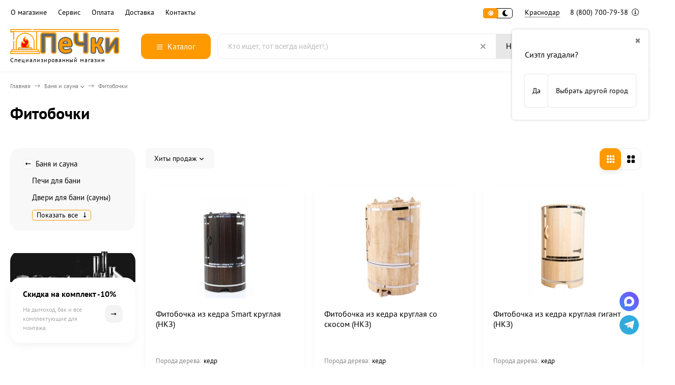

--- FILE ---
content_type: text/html; charset=utf-8
request_url: https://krasnodar.pechki66.ru/category/fitobochki/
body_size: 34553
content:
<!DOCTYPE html><html lang="ru"><head ><meta http-equiv="Content-Type" content="text/html; charset=utf-8"><meta name="viewport" content="width=device-width, initial-scale=1"><meta http-equiv="x-ua-compatible" content="IE=edge"><title>Купить фитобочки в Краснодаре по цене интернет-магазина «Печки 66»​</title><meta name="description" content="⭐️⭐️⭐️⭐️⭐Заказать фитобочки по низким ценам с удобной и быстрой доставкой в Краснодаре. ✔Рассрочка на фитобочку без переплат или кредит. ✔Гарантия от производителя. ✔Сервисное обслуживание. ✔Бесплатная замена или возврат стоимости товара."><link rel="canonical" href="https://krasnodar.pechki66.ru/category/fitobochki/"><link rel="icon" href="/favicon.ico"><link rel="shortcut icon" href="/favicon.ico"><!-- rss --><style>:root {--body-bg-color: #FFF;--body-text-color: #000;--price-compare-color: #656565;--popup-bg-color: #FFF;--popup-text-color: #000;--popup-border-elements: #e9e9e9;--input-bg-color: #FFF;--input-border-color: #dddddd;--input-hover-border-color: #c9c9c9;--wrap-bg-color: #FFF;--border-elements-color: #ededed;}.dark-theme{--body-bg-color: #1a1a1a;--body-text-color: #d9d9d9;--price-compare-color: #c4c4c4;--popup-bg-color: #313131;--popup-text-color: #fff;--popup-border-elements: #424242;--input-bg-color: #282828;--input-border-color: #404040;--input-hover-border-color: #505050;--wrap-bg-color: #282828;--border-elements-color: rgba(255,255,255,0.1);}:root {--bs-bg-color: #187af7;--bs-bg-color-font: #000000;--bs-color: #FF9900;--ac-bg-color: #FF9900;--ac-bg-color-font: #ffffff;--ac-color: #FF9900;--link-hover-color: #FF9900;--counter-color-bg: #FF9900;--counter-color-font: #ffffff;--filter-mobile-button-counter-color: #FF9900;--rating-color: #FF9900;--bonus-bg-color: #f6f6f6;--bonus-font-color: #FF9900;--button-color-bg: #FF9900;--button-color-font: #ffffff;--button-box-shadow: 0 5px 10px rgba(0,0,0,0.07);--add2cart-button-color-bg: #339900;--add2cart-button-color-font: #ffffff;--add2cart-button-box-shadow: 0 5px 10px rgba(0,0,0,0.07);--cart-added-button-color-bg: #FF9900;--cart-added-button-color-font: #ffffff;--cart-added-button-box-shadow: 0 5px 10px rgba(0,0,0,0.07);--fastorder-color-bg: #f0efef;--fastorder-color-border: #FF6633;--fastorder-color-font: #1c1c1c;--checkbox-color-bg: #FF9900;--checkbox-color-font: #ffffff;--checkbox-box-shadow: 0 3px 5px rgba(0,0,0,0.1);--product-options-color-bg: #FF9900;--product-options-color-font: #ffffff;--product-options-shadow: 0 5px 10px rgba(0,0,0,0.05);--header-color-bg: #ffffff;--header-color-font: #000000;--header-shadow: 0 0 10px rgba(0,0,0,.05);--header-users-btns-color: #FF9900;--header-users-btns-border-color: #FF9900;--header-counters-bg-color: #FF9900;--header-counters-font-color: #ffffff;--header-ordercall-border-color: #FF9900;--header-logo-color-font: #FF9900;--header-logo-color-font-second: #FFF;--header-logo-color-font-tagline: inherit;--header-logo-img-width: 220px;--header-logo-img-height: 50px;--header-logo-mobile-img-width: none;--header-logo-mobile-img-height: 40px;--header-catalog-open-color-bg: #FF9900;--header-catalog-open-color-font: #ffffff;--popup-catalog-item-hover-border-color: #FF9900;--popup-catalog-item-hover-color: #FF9900;--popup-catalog-item-bg-color: #f8f7f7;--sidebar-catalog-item-hover-bg-color: #FFF;--sidebar-catalog-item-hover-border-color: #FF9900;--sidebar-catalog-item-hover-font-color: #FF9900;--sidebar-mainmanu-height: 53px;--facts-color-font: #ffffff;--facts-color-bg: #FF9900;--facts-count-color-font: #ffffff;--footer-color-bg: #000;--footer-color-font: #FFF;--footer-color-border: #FFF;--footer-elements-border-color: rgba(255,255,255,0.25);--badge-new-color: #1aaa2b;--badge-new-bg: #FFF;--badge-new-border: #1aaa2b;--badge-bestseller-color: #6173dc;--badge-bestseller-bg: #FFFFFF;--badge-bestseller-border: #6173dc;--badge-lowprice-color: #ff2424;--badge-lowprice-bg: #FFF;--badge-lowprice-border: #ff2424;--badge-discount-color: #ff2424;--badge-discount-bg: #FFF;--badge-discount-border: #FFF;--filters-varinas-scroll-height: 200px;--filters-varinas-colors-scroll-height: 200px;--product-tile-name-height: 80px;;--product-tile-image-block-height: 200px;--product-tile-image-block-padding: 20px;--product-mini-v-image-block-height: 120px;--product-mini-v-image-block-margin: 15px;--product-mini-v-image-block-margin-mobile: 10px;--product-list-image-block-width: 25%;--product-book-image-block-width: 43%;--product-mini-h-image-block-width: 48%;--product-mini-h-image-block-height: 135px;--product-gallery-img-height-mobile: 250px;--border-radius-image-product-preview: 10px;--border-radius-image-product-mini-preview: 8px;--border-radius-image-product-gallery: 25px;--border-radius-image-product-slider: 15px;--border-radius-image-product-small: 5px;--border-radius-image-categories: 10px;--i-msg-bg-color: #ff4545;--i-msg-font-color: #FFF;--category-list-icon-size: 25px;}/* переменные цветов в темной версии темы */.dark-theme{--bs-bg-color: #187af7;--bs-bg-color-font: #FFF;--bs-color: #187af7;--ac-bg-color: #fdad1a;--ac-bg-color-font: #FFF;--ac-color: #fdad1a;--link-hover-color: #b6b6b6;--counter-color-bg: #fdad1a;--counter-color-font: #FFF;--filter-mobile-button-counter-color: #fdad1a;--rating-color: #fdad1a;--bonus-bg-color: rgba(255,255,255,0.1);--bonus-font-color: #FFF;--button-color-bg: #187af7;--button-color-font: #FFF;--add2cart-button-color-bg: #187af7;--add2cart-button-color-font: #FFF;--cart-added-button-color-bg: #fdad1a;--cart-added-button-color-font: #FFF;--fastorder-color-bg: var(--wrap-bg-color);--fastorder-color-border: #187af7;--fastorder-color-font: var(--body-text-color);--checkbox-color-bg: #fdad1a;--checkbox-color-font: #FFF;--product-options-color-bg: #fdad1a;--product-options-color-font: #FFF;--header-color-bg: #1a1a1a;--header-color-font: #d9d9d9;--dark-teme-header-fixed-color-bg: #000;--header-users-btns-color: #d9d9d9;--header-users-btns-border-color: rgba(255,255,255,0.15);--header-counters-bg-color: #fdad1a;--header-counters-font-color: #FFF;--header-ordercall-border-color: #fdad1a;--header-logo-color-font: #fdad1a;--header-logo-color-font-second: #FFF;--header-logo-color-font-tagline: #000000;--header-catalog-open-color-bg: #fdad1a;--header-catalog-open-color-font: #FFF;--popup-catalog-item-hover-border-color: #FF9900;--popup-catalog-item-hover-color: #d9d9d9;--popup-catalog-item-bg-color: rgba(255,255,255, 0.05);--sidebar-catalog-item-hover-bg-color: #252525;--sidebar-catalog-item-hover-border-color: #FF9900;--sidebar-catalog-item-hover-font-color: var(--link-hover-color);--facts-color-font: #FFF;--facts-color-bg: #187af7;--facts-count-color-font: #fdad1a;--footer-color-bg: #1a1a1a;--footer-color-font: #d9d9d9;--footer-elements-border-color: rgba(255, 255, 255, 0.08);--badge-new-color: #1aaa2b;--badge-new-bg: #FFF;--badge-new-border: #1aaa2b;--badge-bestseller-color: #6173dc;--badge-bestseller-bg: #FFFFFF;--badge-bestseller-border: #6173dc;--badge-lowprice-color: #ff2424;--badge-lowprice-bg: #FFF;--badge-lowprice-border: #ff2424;--badge-discount-color: #ff2424;--badge-discount-bg: #efefef;--badge-discount-border: #efefef;--i-msg-bg-color: #333333;--i-msg-font-color: #FFF;}</style><script>var globalThemeSettings = {isMobile: 0,isRetina: 1,isLazyImages: 1,cartAddedAlertMessage: {"msg":"\u0422\u043e\u0432\u0430\u0440 \u0434\u043e\u0431\u0430\u0432\u043b\u0435\u043d \u0432 \u043a\u043e\u0440\u0437\u0438\u043d\u0443!","btn":"\u041f\u0435\u0440\u0435\u0439\u0442\u0438","url":"\/order\/"},favoriteAddedAlertMessage: {"msg":"\u0422\u043e\u0432\u0430\u0440 \u0434\u043e\u0431\u0430\u0432\u043b\u0435\u043d \u0432 \u0438\u0437\u0431\u0440\u0430\u043d\u043d\u043e\u0435!","btn":"\u041f\u0435\u0440\u0435\u0439\u0442\u0438","url":"\/search\/?list=favorites"},compareAddedAlertMessage: {"msg":"\u0422\u043e\u0432\u0430\u0440 \u0434\u043e\u0431\u0430\u0432\u043b\u0435\u043d \u0432 \u0441\u0440\u0430\u0432\u043d\u0435\u043d\u0438\u0435!","btn":"\u041f\u0435\u0440\u0435\u0439\u0442\u0438","url":"\/compare\/"},isFormStylerInit: false,isFilters: 0,isDemoSettings: 0,isLocationSelect: 0,isCurrencySelect: 0,countFavorites: '10',countViewed: '10',currency: {"code":"RUB","sign":"\u0440\u0443\u0431.","sign_html":"<span class=\"ruble\">\u20bd<\/span>","sign_position":1,"sign_delim":" ","decimal_point":",","frac_digits":"2","thousands_sep":" "},quantityLocalesMin: 'мин. %s',quantityLocalesMax: 'макс. %s',cartUrl: '/order/',cartUrlSave: '/cart/save/',cartUrlDelete: '/cart/delete/',isPremium: 0,isSaveCartItemCount: true,cartItems: [],isSeoFilterBlockedOPtions: 1,isTileGalleryProductPreview: 1,isDesktopDisplayMobileInterface: 0,isProductOptionsCrossoutNotAvailable: 1};var htmlEl = document.documentElement,isDarkTheme = 1,isLightTheme = 1,defaultTypeTheme = "light",localStorageTypeTheme = localStorage.getItem("type_theme");if(isDarkTheme && (localStorageTypeTheme == "dark" || !isLightTheme || (localStorageTypeTheme == null && defaultTypeTheme == "dark"))){htmlEl.classList.add('dark-theme');}else{htmlEl.classList.remove('dark-theme');}</script><script src="/wa-content/js/jquery/jquery-1.11.1.min.js"></script><link href="/wa-data/public/shop/themes/yandex/shop-desktop.min.css?v2.1.0.1" rel="stylesheet" type="text/css"><!-- plugin hook: 'frontend_head' --><meta property='og:image' content='https://krasnodar.pechki66.ru/wa-data/public/shop/skcatimage/157/image_фитобочки.jpg'><meta property="og:type" content="article">
<meta property="og:url" content="https://krasnodar.pechki66.ru/category/fitobochki/">
<meta property="og:title" content="Купить фитобочки в Краснодаре по цене интернет-магазина «Печки 66»​">
<meta property="og:description" content="⭐️⭐️⭐️⭐️⭐Заказать фитобочки по низким ценам с удобной и быстрой доставкой в Краснодаре. ✔Рассрочка на фитобочку без переплат или кредит. ✔Гарантия от производителя. ✔Сервисное обслуживание. ✔Бесплатная замена или возврат стоимости товара.">
<link rel="icon" href="/favicon.ico?v=1638380203" type="image/x-icon" /><meta name="yandex-verification" content="a64184f6eff7e271" />
<link rel="icon" href="/wa-data/public/site/data/pechki66.ru/favicon.svg" type="image/svg+xml"></head><body><div class="header-top"><div class="l-wrapper header-top__inner"><div class="js-header-menu header-menu responsived-before-init" data-class-el="header-menu__item" data-class-sub-el="header-submenu__item"><div class="js-header-menu-item header-menu__item"><a class="cl-st" href="/company/">О магазине</a><div class="js-header-submenu-outer header-submenu__outer"><div class="js-header-submenu header-submenu"><div class="js-header-submenu-item header-submenu__item"><a href="/reviews/">Отзывы</a></div><div class="js-header-submenu-item header-submenu__item"><a href="/brand/">Бренды</a></div><div class="js-header-submenu-item header-submenu__item"><a href="/personal_data_processing_policies/">Политика конфиденциальности</a></div><div class="js-header-submenu-item header-submenu__item"><a href="/usloviya-predostavleniya-uslug/">Условия предоставления услуг</a></div></div></div></div><div class="js-header-menu-item header-menu__item"><a class="cl-st" href="/warranty/">Сервис</a><div class="js-header-submenu-outer header-submenu__outer"><div class="js-header-submenu header-submenu"><div class="js-header-submenu-item header-submenu__item"><a href="/besplatnyy-raschet-dymokhoda/">Расчет дымохода</a></div><div class="js-header-submenu-item header-submenu__item"><a href="/warranty/">Гарантия и возврат товара</a></div></div></div></div><div class="js-header-menu-item header-menu__item"><a class="cl-st" href="/payment/">Оплата</a><div class="js-header-submenu-outer header-submenu__outer"><div class="js-header-submenu header-submenu"><div class="js-header-submenu-item header-submenu__item"><a href="/rassrochka/">Рассрочка и кредит</a></div><div class="js-header-submenu-item header-submenu__item"><a href="/snizim-tsenu/">Нашли дешевле?</a></div></div></div></div><div class="js-header-menu-item header-menu__item"><a class="cl-st" href="/delivery/">Доставка</a></div><div class="js-header-menu-item header-menu__item"><a class="cl-st" href="/contacts/">Контакты</a></div><div data-type="else" class="js-header-menu-item header-menu__item __else hide"><span class="header-menu__else"><i class="fas fa-circle"></i><i class="fas fa-circle"></i><i class="fas fa-circle"></i></span><div class="js-header-submenu-outer header-submenu__outer"><div class="js-header-submenu header-submenu"></div></div></div></div><div class="header-top-right">    <div class="js-switch-type-theme switch-type-theme">
                <div class="js-switch-type-theme-buttons switch-type-theme__buttons  -popup-title"  data-title-dark="Включить светлую тему" data-title-light="Включить темную тему">
            <i data-type="light" class="js-switch-type-theme-item switch-type-theme__item fas fa-sun"></i>
            <i data-type="dark" class="js-switch-type-theme-item switch-type-theme__item fas fa-moon"></i>
            <i class="switch-type-theme__slider"></i>
        </div>
    </div>
<div class="header-location"><div class="shop-regions-btn-wrapper">
    
    <span class="shop-regions-open-window-btn shop-regions-action-link">Краснодар</span>

                    
                    <div
                    class="shop-regions-confirm-window"
                    data-country-iso3="usa"
                    data-region-code="WA"
                    data-city="Сиэтл"
                    data-same=""
            >
                <div class="shop-regions-confirm-window__close-btn">✖</div>
                <div class="shop-regions-confirm-window__text">
                    Сиэтл угадали?                </div>
                <div class="shop-regions-confirm-window__btns-wrapper">
                    <div class="shop-regions-confirm-window__btn shop-regions-confirm-window__confirm-btn">
                        Да
                    </div>
                    <div class="shop-regions-confirm-window__btn shop-regions-confirm-window__choose-another-btn">
                        Выбрать другой город
                    </div>
                </div>
            </div>
            </div></div><div class="header-phone dropdown-open"><a class="js-header-phone-number header-phone__number cl-st" rel="nofollow" href="tel:88007007938">8 (800) 700-79-38 <i class="header-phone__info fal fa-info-circle"></i></a><div class="dropdown-popup header-popup-contacts"><div class="dropdown-popup__inner -popup-contacts"><div class="popup-contacts__inner"><div class="popup-contacts__item"><a class="popup-contacts__phone" rel="nofollow" href="tel:88007007938">8 (800) 700-79-38</a><div class="popup-contacts__hint">для Краснодара</div></div><div class="popup-contacts__item"><a class="popup-contacts__phone" rel="nofollow" href="tel:88007007938">8 (800) 700-79-38</a><div class="popup-contacts__hint">Бесплатный звонок по РФ</div></div><div class="popup-contacts__item"><div class="popup-contacts__messengers"><a target="_blank" rel="nofollow" href="https://wa.me/79638579655" class="popup-contacts__messenger"><span class="fab fa-whatsapp"></span></a><a target="_blank" rel="nofollow" href="https://t.me/Pechki66" class="popup-contacts__messenger"><span class="fab fa-telegram"></span></a></div></div><div class="popup-contacts__item"><a class="popup-contacts__email" rel="nofollow" href="mailto:krasnodar@pechki66.ru">krasnodar@pechki66.ru</a><div class="popup-contacts__hint">E-mail адрес</div></div><div class="popup-contacts__item"><span class="popup-contacts__timetable">Пн—Пт 09:00—18:00 | Сб 10:00—14:00</span><div class="popup-contacts__hint">График работы</div></div><div class="popup-contacts__item __w100"><div class="popup-contacts__address">г. Краснодар, ул. 2-ая линия Нефтяников, 2</div><span class="js-popup-map popup-contacts__open-map link-ac-border -sk-small" data-href="https://yandex.ru/map-widget/v1/?um=constructor%3Adef0a6035a40395ac1ec58c1b9b038f163d21b7ebad86ffef2e2be35823c6072&amp;source=constructor">Смотреть на карте</span></div></div></div></div></div></div></div></div><div class="header-outer"><div class="header-main js-header-fixed"><div class="l-wrapper header-main__inner"><span class="js-mm-mobile-open m-header-btn -menu -sk-d-hide"><i class="far fa-bars"></i></span><a href="/" class="header-logo no-link -sk-img"> <img class="header-logo__image  js-logo-retina" data-at2x="/wa-data/public/site/themes/yandex/img/logo@2x.webp?v1727195599" src="/wa-data/public/site/themes/yandex/img/logo.webp?v1727195599" alt="ПеЧки66.ру"><span class="header-logo__tagline">Специализированный магазин</span></a><div class="header-catalog"><span class="js-header-catalog-open header-catalog__open"><i class="header-catalog__icon-bar far fa-bars"></i>Каталог</span></div><div class="js-popup-catalog popup-catalog" data-retina="1" data-lazy="1"><div class="popup-catalog__inner"><div class="js-popup-catalog-items popup-catalog__items"><div data-id="add-4244" class="popup-catalog-item has-child js-popup-catalog-item" ><a class="popup-catalog-item__inner" href="/category/banya_i_sauna/"><span class="popup-catalog-item__title">Баня и сауна</span></a></div><div data-id="add-4301" class="popup-catalog-item has-child js-popup-catalog-item" ><a class="popup-catalog-item__inner" href="/category/pechi_dlya_doma/"><span class="popup-catalog-item__title">Печи для дома</span></a></div><div data-id="add-4331" class="popup-catalog-item has-child js-popup-catalog-item" ><a class="popup-catalog-item__inner" href="/category/kaminy/"><span class="popup-catalog-item__title">Камины</span></a></div><div data-id="add-4348" class="popup-catalog-item has-child js-popup-catalog-item" ><a class="popup-catalog-item__inner" href="/category/kotly/"><span class="popup-catalog-item__title">Котлы</span></a></div><div data-id="add-4112" class="popup-catalog-item has-child js-popup-catalog-item" ><a class="popup-catalog-item__inner" href="/category/dymohody/"><span class="popup-catalog-item__title">Дымоходы</span></a></div><div data-id="add-4143" class="popup-catalog-item has-child js-popup-catalog-item" ><a class="popup-catalog-item__inner" href="/category/materialy_dlya_montazha/"><span class="popup-catalog-item__title">Материалы для монтажа дымоходов и печей</span></a></div><div data-id="add-4170" class="popup-catalog-item has-child js-popup-catalog-item" ><a class="popup-catalog-item__inner" href="/category/tovary_dlya_pechnika/"><span class="popup-catalog-item__title">Для печника</span></a></div><div data-id="add-4187" class="popup-catalog-item has-child js-popup-catalog-item" ><a class="popup-catalog-item__inner" href="/category/gotovim-na-ogne/"><span class="popup-catalog-item__title">Готовим на огне</span></a></div><div data-id="add-4226" class="popup-catalog-item has-child js-popup-catalog-item" ><a class="popup-catalog-item__inner" href="/category/chugunnaya_posuda/"><span class="popup-catalog-item__title">Чугунная посуда</span></a></div><div data-id="add-4380" class="popup-catalog-item js-popup-catalog-item" ><a class="popup-catalog-item__inner" href="/category/rasprodazha/"><span class="popup-catalog-item__title">Распродажа</span></a></div><div data-id="brands" class="popup-catalog-item js-popup-catalog-item"><a class="popup-catalog-item__inner" rel="nofollow" href="/brand/"><span class="popup-catalog-item__title">Бренды</span></a></div></div><div data-parent-id="add-4244" class="popup-submenu js-popup-submenu"><div class="popup-submenu__inner"><div class="popup-submenu__head">Баня и сауна<i class="js-popup-catalog-close popup-catalog-close fas fa-times"></i></div><div class="popup-submenu-deployed"><div class="popup-submenu-deployed__item"><div class="popup-submenu-deployed__inner"><a class="popup-submenu-deployed__title" href="/category/pechi_dlya_bani/">Печи для бани </a><div class="popup-submenu-deployed__sub"><a href="/category/pechi_dlya_bani/?price_max=25000">Печи до 25 000 р</a></div><div class="popup-submenu-deployed__sub"><a href="/category/drovyanye_pechi_dlya_bani/">Дровяные печи для бани</a></div><div class="popup-submenu-deployed__sub"><a href="/category/chugunnye_pechi_dlya_bani/">Чугунные печи для бани</a></div><div class="popup-submenu-deployed__sub"><a href="/category/pechi_dlya_bani/s_zakrytoj_kamenkoj/">Печи с закрытой каменкой</a></div><div class="popup-submenu-deployed__sub"><a href="/category/pechi_dlya_bani_s_bakom_dlya_vody/">Печи для бани с баком для воды</a></div><div class="popup-submenu-deployed__sub"><a href="/category/pechi_dlya_bani_iz_nerzhavejki/">Печи для бани из нержавейки</a></div><div class="popup-submenu-deployed__sub"><a href="/category/gazovye_pechi_dlya_bani/">Газовые печи для бани</a></div><div class="popup-submenu-deployed__sub"><a href="/category/pech-dlya-bani-na-tri-pomeshcheniya/">Печь для бани на 3 помещения</a></div><div class="popup-submenu-deployed__sub"><a href="/category/pechi_v_kamennoj_oblicovke/">Печи для бани в облицовке</a></div><div class="popup-submenu-deployed__sub"><a href="/category/komplektuyushchie_i_zapchasti_dlya_pechej_bannyx/">Комплектующие для банных печей</a></div></div></div><div class="popup-submenu-deployed__item"><div class="popup-submenu-deployed__inner"><a class="popup-submenu-deployed__title" href="/category/dveri-dlya-bani/">Двери для бани (сауны) </a><div class="popup-submenu-deployed__sub"><a href="/category/steklyannye_dveri_dlya_sauny_i_bani/">Стеклянные двери для бани</a></div><div class="popup-submenu-deployed__sub"><a href="/category/steklyannye_dveri_dlya_sauny_i_bani/matovye/">Матовые</a></div><div class="popup-submenu-deployed__sub"><a href="/category/steklyannye_dveri_dlya_sauny_i_bani/bronza/">Бронзового цвета</a></div><div class="popup-submenu-deployed__sub"><a href="/category/steklyannye_dveri_dlya_sauny_i_bani/s-risunkom/">С рисунком</a></div><div class="popup-submenu-deployed__sub"><a href="/category/steklyannye_dveri_dlya_sauny_i_bani/satin/">Сатин (белый матовый)</a></div><div class="popup-submenu-deployed__sub"><a href="/category/dveri-dlya-hamama/">Двери для хамама</a></div><div class="popup-submenu-deployed__sub"><a href="/category/derevyannye-dveri-dlya-bani/">Двери для бани деревянные</a></div><div class="popup-submenu-deployed__sub"><a href="/category/vkhodnye-dveri-dlya-bani/">Входные двери для бани</a></div></div></div><div class="popup-submenu-deployed__item"><div class="popup-submenu-deployed__inner"><a class="popup-submenu-deployed__title" href="/category/baki_i_teploobmenniki/">Баки и теплообменники </a><div class="popup-submenu-deployed__sub"><a href="/category/teploobmennik_na_trubu/">Теплообменники</a></div><div class="popup-submenu-deployed__sub"><a href="/category/bak_na_trubu_dlya_bani/">Баки на трубе (самовар)</a></div><div class="popup-submenu-deployed__sub"><a href="/category/bak_vynosnoj/">Бак на стену (выносной)</a></div><div class="popup-submenu-deployed__sub"><a href="/category/navesnoj_bak/">Навесной бак</a></div><div class="popup-submenu-deployed__sub"><a href="/category/dlya_podklyucheniya_teploobmennika/">Для подключения теплообменника</a></div></div></div><div class="popup-submenu-deployed__item"><div class="popup-submenu-deployed__inner"><a class="popup-submenu-deployed__title" href="/category/aksessuary-dlya-bani-i-sauny/">Аксессуары для бани и сауны </a><div class="popup-submenu-deployed__sub"><a href="/category/zaparniki-shayki-vedra-i-tazy/">Запарники, шайки, ведра и тазы</a></div><div class="popup-submenu-deployed__sub"><a href="/category/oblivnye-ustroystva/">Обливные устройства</a></div><div class="popup-submenu-deployed__sub"><a href="/category/gimalayskaya-sol/">Гималайская соль</a></div></div></div><div class="popup-submenu-deployed__item"><div class="popup-submenu-deployed__inner"><a class="popup-submenu-deployed__title" href="/category/ehlektrokamenki/">Электрокаменки </a><div class="popup-submenu-deployed__sub"><a href="/category/ehlektrokamenki/?order=asc&amp;sort=price">Недорогие</a></div><div class="popup-submenu-deployed__sub"><a href="/category/ehlektrokamenki/220-volt/">Электрокаменки 220В</a></div><div class="popup-submenu-deployed__sub"><a href="/category/ehlektrokamenki/380-volt/">Электрокаменки 380В</a></div><div class="popup-submenu-deployed__sub"><a href="/category/ehlektrokamenki/so-vstroennym-pultom/">Со встроенным пультом</a></div><div class="popup-submenu-deployed__sub"><a href="/category/ehlektrokamenki/s-vynosnym-pultom/">С выносным пультом</a></div><div class="popup-submenu-deployed__sub"><a href="/category/ehlektrokamenki/s_zakrytoj_kamenkoj/">С закрытой каменкой</a></div><div class="popup-submenu-deployed__sub"><a href="/category/ehlektrokamenki/s-parogeneratorom-dlya-sauny/">С парогенератором</a></div><div class="popup-submenu-deployed__sub"><a href="/category/pulty_dlya_ehlektrokamenok/">Пульты для электрокаменок</a></div><div class="popup-submenu-deployed__sub"><a href="/category/aksessuary_i_zapchasti/">Аксессуары и запчасти</a></div></div></div><div class="popup-submenu-deployed__item"><div class="popup-submenu-deployed__inner"><a class="popup-submenu-deployed__title" href="/category/vse_dlya_obustrojstvo_bani/">Все для обустройства бани </a><div class="popup-submenu-deployed__sub"><a href="/category/abazhury-dlya-bani/">Абажуры</a></div><div class="popup-submenu-deployed__sub"><a href="/category/svetilniki-dlya-bani/">Светильники</a></div><div class="popup-submenu-deployed__sub"><a href="/category/derevyannye-okna-dlya-bani/">Окна для бани</a></div><div class="popup-submenu-deployed__sub"><a href="/category/ventilyatsiya-dlya-bani/">Все для вентиляции в бане</a></div><div class="popup-submenu-deployed__sub"><a href="/category/plitka-iz-kamnya/">Плитка из натурального камня</a></div><div class="popup-submenu-deployed__sub"><a href="/category/osveshchenie-dlya-bani-i-sauny/">Освещение для бани и сауны</a></div><div class="popup-submenu-deployed__sub"><a href="/category/fitobochki/">Фитобочки</a></div><div class="popup-submenu-deployed__sub"><a href="/category/kupeli/">Купели</a></div><div class="popup-submenu-deployed__sub"><a href="/category/furako/">Японская баня Фурако</a></div></div></div><div class="popup-submenu-deployed__item"><div class="popup-submenu-deployed__inner"><a class="popup-submenu-deployed__title" href="/category/parogeneratory_dlya_bani/">Парогенераторы для бани </a></div></div><div class="popup-submenu-deployed__item"><div class="popup-submenu-deployed__inner"><a class="popup-submenu-deployed__title" href="/category/kamni_dlya_bani/">Камни для бани </a><div class="popup-submenu-deployed__sub"><a href="/category/kamni_dlya_bani/keramicheskie/">Керамические</a></div><div class="popup-submenu-deployed__sub"><a href="/category/kamni_dlya_bani/zhadeit/">Жадеит</a></div><div class="popup-submenu-deployed__sub"><a href="/category/kamni_dlya_bani/chernyj-princ/">Черный принц</a></div><div class="popup-submenu-deployed__sub"><a href="/category/kamni_dlya_bani/-chugunnye/">Чугунные закладки</a></div><div class="popup-submenu-deployed__sub"><a href="/category/kamni_dlya_bani/?vid_kamnya%5B%5D=5282">Закладки из нержавейки</a></div></div></div><div class="popup-submenu-deployed__item"><div class="popup-submenu-deployed__inner"><a class="popup-submenu-deployed__title" href="/category/oblicovki_dlya_pechej/">Облицовки для печей </a></div></div></div></div></div><div data-parent-id="add-4301" class="popup-submenu js-popup-submenu"><div class="popup-submenu__inner"><div class="popup-submenu__head">Печи для дома<i class="js-popup-catalog-close popup-catalog-close fas fa-times"></i></div><div class="popup-submenu-deployed"><div class="popup-submenu-deployed__item"><div class="popup-submenu-deployed__inner"><a class="popup-submenu-deployed__title" href="/category/chugunnye_pechi/">Чугунные печи </a><div class="popup-submenu-deployed__sub"><a href="/category/chugunnye_pechi/?price_max=60000">Недорогие</a></div><div class="popup-submenu-deployed__sub"><a href="/category/chugunnye_pechi/?varochnaya_poverkhnost%5B%5D=251">С плитой</a></div><div class="popup-submenu-deployed__sub"><a href="/category/chugunnye_pechi/burzhujka/">Буржуйки</a></div></div></div><div class="popup-submenu-deployed__item"><div class="popup-submenu-deployed__inner"><a class="popup-submenu-deployed__title" href="/category/pechi_kaminy/">Печи камины </a><div class="popup-submenu-deployed__sub"><a href="/category/pechi_kaminy/?order=desc&amp;price_max=40000&amp;price_min=10000&amp;sort=total_sales">Недорогие</a></div><div class="popup-submenu-deployed__sub"><a href="/category/pechi_kaminy/chugunnye/">Чугунные</a></div><div class="popup-submenu-deployed__sub"><a href="/category/pechi_kaminy/uglovye/">Угловые</a></div><div class="popup-submenu-deployed__sub"><a href="/category/izrazcovye-pechi/">В изразцах</a></div><div class="popup-submenu-deployed__sub"><a href="/category/pechi_kaminy/s-vodyanym-konturom/">С водяным контуром</a></div></div></div><div class="popup-submenu-deployed__item"><div class="popup-submenu-deployed__inner"><a class="popup-submenu-deployed__title" href="/category/otopitelnye_pechi/">Отопительные печи </a><div class="popup-submenu-deployed__sub"><a href="/category/otopitelnye_pechi/?order=asc&amp;sort=price">Недорогие</a></div><div class="popup-submenu-deployed__sub"><a href="/category/pechi_otopitelno-varochnye/">С плитой</a></div><div class="popup-submenu-deployed__sub"><a href="/category/pechi-dlitelnogo-goreniya/">Длительного горения</a></div><div class="popup-submenu-deployed__sub"><a href="/category/pechi_s_vodyanym_konturom/">С водяным контуром</a></div><div class="popup-submenu-deployed__sub"><a href="/category/otopitelnye_pechi/sadovye/">Садовые</a></div><div class="popup-submenu-deployed__sub"><a href="/category/pechi-dlya-garazha/">Для гаража</a></div><div class="popup-submenu-deployed__sub"><a href="/category/otopitelnye_pechi/na-ugle/">На угле</a></div></div></div><div class="popup-submenu-deployed__item"><div class="popup-submenu-deployed__inner"><a class="popup-submenu-deployed__title" href="/category/teplonakopitelnye_pechi/">Теплонакопительные печи </a></div></div><div class="popup-submenu-deployed__item"><div class="popup-submenu-deployed__inner"><a class="popup-submenu-deployed__title" href="/category/pechi-plity_s_duhovym_shkafom/">Печи-плиты с духовым шкафом </a></div></div><div class="popup-submenu-deployed__item"><div class="popup-submenu-deployed__inner"><a class="popup-submenu-deployed__title" href="/category/pechi-pohodnye/">Печи походные </a></div></div><div class="popup-submenu-deployed__item"><div class="popup-submenu-deployed__inner"><a class="popup-submenu-deployed__title" href="/category/komplektuyushchie-dlya-otopitelnykh-pechey/">Комплектующие для отопительных печей </a></div></div></div></div></div><div data-parent-id="add-4331" class="popup-submenu js-popup-submenu"><div class="popup-submenu__inner"><div class="popup-submenu__head">Камины<i class="js-popup-catalog-close popup-catalog-close fas fa-times"></i></div><div class="popup-submenu-deployed"><div class="popup-submenu-deployed__item"><div class="popup-submenu-deployed__inner"><a class="popup-submenu-deployed__title" href="/category/kaminnye_topki/">Каминные топки </a><div class="popup-submenu-deployed__sub"><a href="/category/kaminnye_topki/?order=asc&amp;sort=price">Недорогие</a></div><div class="popup-submenu-deployed__sub"><a href="/category/kaminnye_topki/chugunnye/">Топки чугунные</a></div><div class="popup-submenu-deployed__sub"><a href="/category/kaminnye_topki/uglovaya/">Угловые топки</a></div><div class="popup-submenu-deployed__sub"><a href="/category/kaminnye_topki/s-vodyanym-konturom/">Топки с водяным контуром</a></div><div class="popup-submenu-deployed__sub"><a href="/category/kaminnye_topki/?order=asc&amp;sort=price">Недорогие</a></div></div></div><div class="popup-submenu-deployed__item"><div class="popup-submenu-deployed__inner"><a class="popup-submenu-deployed__title" href="/category/biokaminy/">Биокамины </a><div class="popup-submenu-deployed__sub"><a href="/category/biokaminy/nastolnyy/">Настольные биокамины</a></div><div class="popup-submenu-deployed__sub"><a href="/category/biokaminy/vstraivaemyy/">Встраиваемые биокамины</a></div><div class="popup-submenu-deployed__sub"><a href="/category/biokaminy/nastennyy/">Настенный биокамин</a></div><div class="popup-submenu-deployed__sub"><a href="/category/biokaminy/uglovoy/">Угловые биокамины</a></div><div class="popup-submenu-deployed__sub"><a href="/category/biokaminy/tortsevoy/">Торцевые биокамины</a></div><div class="popup-submenu-deployed__sub"><a href="/category/biokaminy/skvoznoy/">Сквозные биокамины</a></div><div class="popup-submenu-deployed__sub"><a href="/category/biokaminy/napolnyy/">Напольный биокамин</a></div><div class="popup-submenu-deployed__sub"><a href="/category/biokaminy/toplivnyy-blok/">Топливный блок</a></div><div class="popup-submenu-deployed__sub"><a href="/category/biokaminy/biotoplivo/">Биотопливо</a></div></div></div><div class="popup-submenu-deployed__item"><div class="popup-submenu-deployed__inner"><a class="popup-submenu-deployed__title" href="/category/pechi_kaminy/">Печи-камины </a><div class="popup-submenu-deployed__sub"><a href="/category/pechi_kaminy/?order=desc&amp;price_max=40000&amp;price_min=10000&amp;sort=total_sales">Недорогие</a></div><div class="popup-submenu-deployed__sub"><a href="/category/pechi_kaminy/chugunnye/">Из чугуна</a></div><div class="popup-submenu-deployed__sub"><a href="/category/pechi_kaminy/uglovye/">Угловые печи</a></div><div class="popup-submenu-deployed__sub"><a href="/category/pechi_kaminy/s-vodyanym-konturom/">С контуром отопления</a></div></div></div><div class="popup-submenu-deployed__item"><div class="popup-submenu-deployed__inner"><a class="popup-submenu-deployed__title" href="/category/elektrokaminy/">Электрические камины </a><div class="popup-submenu-deployed__sub"><a href="/category/kaminokomplekty/">Каминокомплекты</a></div><div class="popup-submenu-deployed__sub"><a href="/category/elektrokaminy/parovoy/">Паровые</a></div><div class="popup-submenu-deployed__sub"><a href="/category/elektrokaminy/s-effektom-zhivogo-ognya/">С эффектом живого огня 3D</a></div></div></div><div class="popup-submenu-deployed__item"><div class="popup-submenu-deployed__inner"><a class="popup-submenu-deployed__title" href="/category/izrazcovye_kaminy/">Изразцовые камины </a></div></div><div class="popup-submenu-deployed__item"><div class="popup-submenu-deployed__inner"><a class="popup-submenu-deployed__title" href="/category/kaminnye_oblicovki/">Каминные облицовки </a></div></div><div class="popup-submenu-deployed__item"><div class="popup-submenu-deployed__inner"><a class="popup-submenu-deployed__title" href="/category/gotovye_kaminy/">Готовые камины </a></div></div><div class="popup-submenu-deployed__item"><div class="popup-submenu-deployed__inner"><a class="popup-submenu-deployed__title" href="/category/aksessuary-dlya-kaminov/">Аксессуары и материалы для каминов </a><div class="popup-submenu-deployed__sub"><a href="/category/materialy-dlya-oblicovki-kamina/">Материалы для облицовки камина</a></div><div class="popup-submenu-deployed__sub"><a href="/category/kaminnye-reshetki/">Каминные решетки</a></div><div class="popup-submenu-deployed__sub"><a href="/category/kaminnye-nabory/">Каминные наборы</a></div><div class="popup-submenu-deployed__sub"><a href="/category/kaminnye-ekrany/">Экраны для каминов</a></div><div class="popup-submenu-deployed__sub"><a href="/category/drovnica-dlya-kamina/">Дровница для камина</a></div></div></div></div></div></div><div data-parent-id="add-4348" class="popup-submenu js-popup-submenu"><div class="popup-submenu__inner"><div class="popup-submenu__head">Котлы<i class="js-popup-catalog-close popup-catalog-close fas fa-times"></i></div><div class="popup-submenu-deployed"><div class="popup-submenu-deployed__item"><div class="popup-submenu-deployed__inner"><a class="popup-submenu-deployed__title" href="/category/tverdotoplivnye_kotly/">Твердотопливные котлы </a><div class="popup-submenu-deployed__sub"><a href="/category/tverdotoplivnye_kotly/?order=asc&amp;sort=price">Недорогие</a></div><div class="popup-submenu-deployed__sub"><a href="/category/kotly_dlitelnogo_goreniya/">Длительного горения</a></div><div class="popup-submenu-deployed__sub"><a href="/category/kombinirovannye_kotly/">Комбинированные</a></div><div class="popup-submenu-deployed__sub"><a href="/category/pelletnye_kotly/">Пеллетные</a></div><div class="popup-submenu-deployed__sub"><a href="/category/tverdotoplivnye_kotly/avtomaticheskie/">Автоматические</a></div><div class="popup-submenu-deployed__sub"><a href="/category/piroliznye_kotly/">Пиролизные</a></div></div></div><div class="popup-submenu-deployed__item"><div class="popup-submenu-deployed__inner"><a class="popup-submenu-deployed__title" href="/category/ehlektrokotly/">Электрокотлы </a><div class="popup-submenu-deployed__sub"><a href="/category/ehlektrokotly/?order=asc&amp;sort=price">Недорогие</a></div><div class="popup-submenu-deployed__sub"><a href="/category/ehlektrokotly/220-volt/">220 вольт</a></div></div></div><div class="popup-submenu-deployed__item"><div class="popup-submenu-deployed__inner"><a class="popup-submenu-deployed__title" href="/category/gazovye_kotly/">Газовые котлы </a><div class="popup-submenu-deployed__sub"><a href="/category/gazovye_kotly/?order=asc&amp;sort=price">Недорогие</a></div><div class="popup-submenu-deployed__sub"><a href="/category/napolnye-gazovye-kotly/">Напольные</a></div><div class="popup-submenu-deployed__sub"><a href="/category/nastennye-gazovye-kotly/">Настенные</a></div><div class="popup-submenu-deployed__sub"><a href="/category/dvuhkonturnye-gazovye-kotly/">Двухконтурные</a></div><div class="popup-submenu-deployed__sub"><a href="/category/odnokonturnye-gazovye-kotly/">Одноконтурные</a></div><div class="popup-submenu-deployed__sub"><a href="/category/gazovye_kotly/kondensatsionnye/">Конденсационные</a></div><div class="popup-submenu-deployed__sub"><a href="/category/gazovye_kotly/energonezavisimye/">Энергонезависимые</a></div></div></div><div class="popup-submenu-deployed__item"><div class="popup-submenu-deployed__inner"><a class="popup-submenu-deployed__title" href="/category/komplektuyushchie_i_zapchasti_dlya_kotlov/">Комплектующие и запчасти для котлов </a><div class="popup-submenu-deployed__sub"><a href="/category/avtomatika-dlya-kotlov/">Автоматика для котлов</a></div><div class="popup-submenu-deployed__sub"><a href="/category/ibp-besperebojnik/">Источники бесперебойного питания (ИБП) </a></div><div class="popup-submenu-deployed__sub"><a href="/category/bojler-kosvennogo-nagreva/">Бойлер косвенного нагрева</a></div><div class="popup-submenu-deployed__sub"><a href="/category/teploakkumulyatory-dlya-kotlov/">Теплоаккумуляторы для котлов</a></div><div class="popup-submenu-deployed__sub"><a href="/category/cirkulyacionnye-nasosy/">Циркуляционные насосы</a></div></div></div><div class="popup-submenu-deployed__item"><div class="popup-submenu-deployed__inner"><a class="popup-submenu-deployed__title" href="/category/gorelki_dlya_kotlov/">Горелки для котлов </a><div class="popup-submenu-deployed__sub"><a href="/category/gorelki_dlya_kotlov/pelletnye/">Пеллетные горелки</a></div></div></div></div></div></div><div data-parent-id="add-4112" class="popup-submenu js-popup-submenu"><div class="popup-submenu__inner"><div class="popup-submenu__head">Дымоходы<i class="js-popup-catalog-close popup-catalog-close fas fa-times"></i></div><div class="popup-submenu-deployed"><div class="popup-submenu-deployed__item"><div class="popup-submenu-deployed__inner"><a class="popup-submenu-deployed__title" href="/category/dymohody_iz_nerzhaveyushchej_stali/">Дымоходы из нержавеющей стали </a><div class="popup-submenu-deployed__sub"><a href="/category/dymokhody-ferrum/">Дымоходы Ferrum</a></div><div class="popup-submenu-deployed__sub"><a href="/category/dymokhody-craft/">Дымоходы Craft</a></div><div class="popup-submenu-deployed__sub"><a href="/category/dymokhody-vulkan/">Дымоходы Вулкан</a></div><div class="popup-submenu-deployed__sub"><a href="/category/dymokhody-dymok/">Дымоходы Дымок</a></div><div class="popup-submenu-deployed__sub"><a href="/category/dymokhody-teplov-i-suhov/">Дымоходы Теплов и Сухов</a></div><div class="popup-submenu-deployed__sub"><a href="/category/dymokhody-umk/">Дымоходы УМК</a></div><div class="popup-submenu-deployed__sub"><a href="/category/dymokhody-schiedel/">Дымоходы Schiedel</a></div><div class="popup-submenu-deployed__sub"><a href="/category/dymohody/tmf/">Дымоходы T.M.F</a></div><div class="popup-submenu-deployed__sub"><a href="/category/dymohody/feringer/">Дымоходы Feringer</a></div></div></div><div class="popup-submenu-deployed__item"><div class="popup-submenu-deployed__inner"><a class="popup-submenu-deployed__title" href="/category/sendvich-dymohody/">Сэндвич дымоходы </a><div class="popup-submenu-deployed__sub"><a href="/category/sendvich-dymohody/115-mm/">115 мм</a></div><div class="popup-submenu-deployed__sub"><a href="/category/sendvich-dymohody/120-mm/">120 мм</a></div><div class="popup-submenu-deployed__sub"><a href="/category/sendvich-dymohody/130-mm/">130 мм</a></div><div class="popup-submenu-deployed__sub"><a href="/category/sendvich-dymohody/150-mm/">150 мм</a></div><div class="popup-submenu-deployed__sub"><a href="/category/sendvich-dymohody/180-mm/">180 мм</a></div><div class="popup-submenu-deployed__sub"><a href="/category/sendvich-dymohody/200-mm/">200 мм</a></div><div class="popup-submenu-deployed__sub"><a href="/category/sendvich-dymohody/250-mm/">250 мм</a></div><div class="popup-submenu-deployed__sub"><a href="/category/sendvich-dymohody/dlya-bani/">Для бани</a></div></div></div><div class="popup-submenu-deployed__item"><div class="popup-submenu-deployed__inner"><a class="popup-submenu-deployed__title" href="/category/dymohody-chernye/">Дымоходы черные </a><div class="popup-submenu-deployed__sub"><a href="/category/dymohody-kpd/">Дымоходы КПД (сталь 2 мм)</a></div><div class="popup-submenu-deployed__sub"><a href="/category/dymohody-darco/">Дымоходы Darco (сталь 2мм)</a></div><div class="popup-submenu-deployed__sub"><a href="/category/dymohody-vbr/">Дымоходы VBR (нерж 0,8 мм)</a></div><div class="popup-submenu-deployed__sub"><a href="/category/schiedel-black/">Дымоход Schiedel Black (нерж 0,5 мм)</a></div></div></div><div class="popup-submenu-deployed__item"><div class="popup-submenu-deployed__inner"><a class="popup-submenu-deployed__title" href="/category/trekhkonturnye-dymokhody/">Трехконтурные дымоходы </a></div></div><div class="popup-submenu-deployed__item"><div class="popup-submenu-deployed__inner"><a class="popup-submenu-deployed__title" href="/category/chugunnye-dymokhody/">Чугунные дымоходы </a><div class="popup-submenu-deployed__sub"><a href="/category/chugunnye-dymokhody/?brand%5B%5D=3753">ProMetall</a></div><div class="popup-submenu-deployed__sub"><a href="/category/chugunnye-dymokhody/gefest/">GFS (Гефест)</a></div><div class="popup-submenu-deployed__sub"><a href="/category/chugunnye-dymokhody/vezuviy/">Везувий</a></div><div class="popup-submenu-deployed__sub"><a href="/category/chugunnye-dymokhody/?brand%5B%5D=501">НМК</a></div></div></div><div class="popup-submenu-deployed__item"><div class="popup-submenu-deployed__inner"><a class="popup-submenu-deployed__title" href="/category/ovalnye-dymokhody/">Овальные дымоходы </a></div></div><div class="popup-submenu-deployed__item"><div class="popup-submenu-deployed__inner"><a class="popup-submenu-deployed__title" href="/category/gofrirovannyy-dymokhod/">Гибкие дымоходы </a></div></div><div class="popup-submenu-deployed__item"><div class="popup-submenu-deployed__inner"><a class="popup-submenu-deployed__title" href="/category/koaksialnye_dymohody/">Коаксиальные дымоходы </a></div></div><div class="popup-submenu-deployed__item"><div class="popup-submenu-deployed__inner"><a class="popup-submenu-deployed__title" href="/category/keramicheskie_dymohody/">Керамические дымоходы </a></div></div><div class="popup-submenu-deployed__item"><div class="popup-submenu-deployed__inner"><a class="popup-submenu-deployed__title" href="/category/dymososy/">Дымососы </a></div></div><div class="popup-submenu-deployed__item"><div class="popup-submenu-deployed__inner"><a class="popup-submenu-deployed__title" href="/category/chistka-dymokhoda/">Для чистки дымохода </a></div></div></div></div></div><div data-parent-id="add-4143" class="popup-submenu js-popup-submenu"><div class="popup-submenu__inner"><div class="popup-submenu__head">Материалы для монтажа дымоходов и печей<i class="js-popup-catalog-close popup-catalog-close fas fa-times"></i></div><div class="popup-submenu-deployed"><div class="popup-submenu-deployed__item"><div class="popup-submenu-deployed__inner"><a class="popup-submenu-deployed__title" href="/category/teploizolyaciya_i_termozashchita/">Огнеупорные материалы </a><div class="popup-submenu-deployed__sub"><a href="/category/teploizolyaciya_i_termozashchita/kermicheskoe-volokno/">Керамическое волокно</a></div><div class="popup-submenu-deployed__sub"><a href="/category/teploizolyaciya_i_termozashchita/minerit/">Плиты минерита</a></div><div class="popup-submenu-deployed__sub"><a href="/category/teploizolyaciya_i_termozashchita/bazaltovyj_karton/">Базальтовый картон</a></div><div class="popup-submenu-deployed__sub"><a href="/category/teploizolyaciya_i_termozashchita/zashchitnye_ehkrany/">Защитные экраны</a></div><div class="popup-submenu-deployed__sub"><a href="/category/teploizolyaciya_i_termozashchita/pritopochnyj_list/">Притопочные листы</a></div><div class="popup-submenu-deployed__sub"><a href="/category/teploizolyaciya_i_termozashchita/steklo-pod-pech/">Стекло под печь</a></div></div></div><div class="popup-submenu-deployed__item"><div class="popup-submenu-deployed__inner"><a class="popup-submenu-deployed__title" href="/category/germetizaciya_truby_na_kryshe/">Герметизация трубы на крыше </a></div></div><div class="popup-submenu-deployed__item"><div class="popup-submenu-deployed__inner"><a class="popup-submenu-deployed__title" href="/category/master-flesh/">Мастер флеш </a><div class="popup-submenu-deployed__sub"><a href="/category/master-flesh/pryamoy/">Для прямой кровли</a></div><div class="popup-submenu-deployed__sub"><a href="/category/master-flesh/uglovoj/">Для угловой кровли</a></div><div class="popup-submenu-deployed__sub"><a href="/category/master-flesh/silikonovyj-uglovoj-korichnevyj/">Коричневый</a></div><div class="popup-submenu-deployed__sub"><a href="/category/master-flesh/zelenyj/">Зеленый</a></div><div class="popup-submenu-deployed__sub"><a href="/category/master-flesh/krasnyj/">Красный</a></div><div class="popup-submenu-deployed__sub"><a href="/category/master-flesh/seryj/">Серый</a></div><div class="popup-submenu-deployed__sub"><a href="/category/master-flesh/chernyj/">Черный</a></div><div class="popup-submenu-deployed__sub"><a href="/category/master-flesh/sinij/">Синий</a></div></div></div><div class="popup-submenu-deployed__item"><div class="popup-submenu-deployed__inner"><a class="popup-submenu-deployed__title" href="/category/termostojkij_germetik/">Термостойкий герметик </a></div></div><div class="popup-submenu-deployed__item"><div class="popup-submenu-deployed__inner"><a class="popup-submenu-deployed__title" href="/category/prohodnye_uzly/">Проходные узлы </a></div></div><div class="popup-submenu-deployed__item"><div class="popup-submenu-deployed__inner"><a class="popup-submenu-deployed__title" href="/category/kreplenie_dymohoda/">Крепление дымохода </a></div></div><div class="popup-submenu-deployed__item"><div class="popup-submenu-deployed__inner"><a class="popup-submenu-deployed__title" href="/category/plitka_dlya_pechej/">Плитка для печей и каминов </a></div></div><div class="popup-submenu-deployed__item"><div class="popup-submenu-deployed__inner"><a class="popup-submenu-deployed__title" href="/category/termostojkoe_steklo/">Термостойкое стекло </a></div></div><div class="popup-submenu-deployed__item"><div class="popup-submenu-deployed__inner"><a class="popup-submenu-deployed__title" href="/category/zharostojkaya_kraska/">Жаростойкая краска </a></div></div><div class="popup-submenu-deployed__item"><div class="popup-submenu-deployed__inner"><a class="popup-submenu-deployed__title" href="/category/zashchita_sten_ot_pechi/">Защита стен от печи </a></div></div></div></div></div><div data-parent-id="add-4170" class="popup-submenu js-popup-submenu"><div class="popup-submenu__inner"><div class="popup-submenu__head">Для печника<i class="js-popup-catalog-close popup-catalog-close fas fa-times"></i></div><div class="popup-submenu-deployed"><div class="popup-submenu-deployed__item"><div class="popup-submenu-deployed__inner"><a class="popup-submenu-deployed__title" href="/category/pechnoe_lite/">Печное литье </a><div class="popup-submenu-deployed__sub"><a href="/category/pechnoe_lite/topochnye-dvertsy/">Топочные дверцы</a></div><div class="popup-submenu-deployed__sub"><a href="/category/pechnoe_lite/plity-dlya-kazana/">Плиты для казана</a></div><div class="popup-submenu-deployed__sub"><a href="/category/pechnoe_lite/vyushka-dlya-pechi/">Вьюшки</a></div><div class="popup-submenu-deployed__sub"><a href="/category/pechnoe_lite/duhovki/">Духовки</a></div><div class="popup-submenu-deployed__sub"><a href="/category/pechnoe_lite/kolosniki/">Колосники</a></div></div></div><div class="popup-submenu-deployed__item"><div class="popup-submenu-deployed__inner"><a class="popup-submenu-deployed__title" href="/category/kaminnye_dvercy/">Каминные дверцы </a></div></div><div class="popup-submenu-deployed__item"><div class="popup-submenu-deployed__inner"><a class="popup-submenu-deployed__title" href="/category/plitka_terrakot/">Плитка терракот </a></div></div><div class="popup-submenu-deployed__item"><div class="popup-submenu-deployed__inner"><a class="popup-submenu-deployed__title" href="/category/pechnye_smesi/">Печные смеси </a></div></div><div class="popup-submenu-deployed__item"><div class="popup-submenu-deployed__inner"><a class="popup-submenu-deployed__title" href="/category/termostojkie_kraski/">Термостойкие краски </a></div></div></div></div></div><div data-parent-id="add-4187" class="popup-submenu js-popup-submenu"><div class="popup-submenu__inner"><div class="popup-submenu__head">Готовим на огне<i class="js-popup-catalog-close popup-catalog-close fas fa-times"></i></div><div class="popup-submenu-deployed"><div class="popup-submenu-deployed__item"><div class="popup-submenu-deployed__inner"><a class="popup-submenu-deployed__title" href="/category/tandyry/">Тандыры </a><div class="popup-submenu-deployed__sub"><a href="/category/tandyry/tehnokeramika/">ТехноКерамика</a></div><div class="popup-submenu-deployed__sub"><a href="/category/tandyry/amfora/">Амфора</a></div><div class="popup-submenu-deployed__sub"><a href="/category/tandyry/md-keramika/">MD Керамика</a></div><div class="popup-submenu-deployed__sub"><a href="/category/tandyry/ekotandyr/">ЭкоТандыр</a></div><div class="popup-submenu-deployed__sub"><a href="/category/aksessuary-dlya-tandyrov/">Аксессуары для тандыров</a></div></div></div><div class="popup-submenu-deployed__item"><div class="popup-submenu-deployed__inner"><a class="popup-submenu-deployed__title" href="/category/kazany/">Казаны, печи, аксессуары </a><div class="popup-submenu-deployed__sub"><a href="/category/chugunnye-kazany/">Чугунные казаны</a></div><div class="popup-submenu-deployed__sub"><a href="/category/pechi_dlya_kazana/">Печи для казана</a></div><div class="popup-submenu-deployed__sub"><a href="/category/afganskie-kazany/">Афганские казаны</a></div><div class="popup-submenu-deployed__sub"><a href="/category/shumovka-i-polovnik/">Шумовки и половники</a></div><div class="popup-submenu-deployed__sub"><a href="/category/aksessuary-dlya-kazanov/">Аксессуары для казанов</a></div></div></div><div class="popup-submenu-deployed__item"><div class="popup-submenu-deployed__inner"><a class="popup-submenu-deployed__title" href="/category/gril/">Гриль и Барбекю </a><div class="popup-submenu-deployed__sub"><a href="/category/reshetki-dlya-grilya/">Решетки для гриля</a></div><div class="popup-submenu-deployed__sub"><a href="/category/gril-stol/">Гриль стол</a></div><div class="popup-submenu-deployed__sub"><a href="/category/ugolnye_grili/">Угольные грили</a></div><div class="popup-submenu-deployed__sub"><a href="/category/grili_dlya_besedok/">Грили для беседок</a></div><div class="popup-submenu-deployed__sub"><a href="/category/keramicheskie-grili/">Керамические грили</a></div><div class="popup-submenu-deployed__sub"><a href="/category/ulichnyy-gril/">Уличный гриль</a></div><div class="popup-submenu-deployed__sub"><a href="/category/vstraivaemye-grili/">Встраиваемые грили</a></div><div class="popup-submenu-deployed__sub"><a href="/category/portativnye-grili/">Портативные грили</a></div><div class="popup-submenu-deployed__sub"><a href="/category/gazovye-grili/">Газовые грили</a></div><div class="popup-submenu-deployed__sub"><a href="/category/aksessuary-dlya-grilya/">Аксессуары для гриля</a></div></div></div><div class="popup-submenu-deployed__item"><div class="popup-submenu-deployed__inner"><a class="popup-submenu-deployed__title" href="/category/mangaly/">Мангалы </a><div class="popup-submenu-deployed__sub"><a href="/category/pechi_kazan_mangal/">Казан-мангал</a></div><div class="popup-submenu-deployed__sub"><a href="/category/shampury/">Шампуры</a></div><div class="popup-submenu-deployed__sub"><a href="/category/mangaly-s-kryshey/">Мангалы с крышей</a></div><div class="popup-submenu-deployed__sub"><a href="/category/reshetka-gril-dlya-mangala/">Решетка гриль для мангала</a></div><div class="popup-submenu-deployed__sub"><a href="/category/razbornyy-mangal/">Разборный мангал</a></div><div class="popup-submenu-deployed__sub"><a href="/category/sadzh-skovorody/">Садж-сковороды</a></div></div></div><div class="popup-submenu-deployed__item"><div class="popup-submenu-deployed__inner"><a class="popup-submenu-deployed__title" href="/category/koptilni/">Коптильни </a></div></div><div class="popup-submenu-deployed__item"><div class="popup-submenu-deployed__inner"><a class="popup-submenu-deployed__title" href="/category/pompeyskaya-pech/">Помпейская печь </a></div></div><div class="popup-submenu-deployed__item"><div class="popup-submenu-deployed__inner"><a class="popup-submenu-deployed__title" href="/category/chashi-dlya-kostra/">Чаши для костра </a></div></div><div class="popup-submenu-deployed__item"><div class="popup-submenu-deployed__inner"><a class="popup-submenu-deployed__title" href="/category/samovary/">Самовары </a></div></div></div></div></div><div data-parent-id="add-4226" class="popup-submenu js-popup-submenu"><div class="popup-submenu__inner"><div class="popup-submenu__head">Чугунная посуда<i class="js-popup-catalog-close popup-catalog-close fas fa-times"></i></div><div class="popup-submenu-deployed"><div class="popup-submenu-deployed__item"><div class="popup-submenu-deployed__inner"><a class="popup-submenu-deployed__title" href="/category/chugunnye-skovorody/">Чугунные сковороды </a></div></div><div class="popup-submenu-deployed__item"><div class="popup-submenu-deployed__inner"><a class="popup-submenu-deployed__title" href="/category/sadzh-chugunnyy/">Садж чугунный </a></div></div><div class="popup-submenu-deployed__item"><div class="popup-submenu-deployed__inner"><a class="popup-submenu-deployed__title" href="/category/chugunnaya-reshetka-dlya-grilya/">Чугунная решетка для гриля </a></div></div><div class="popup-submenu-deployed__item"><div class="popup-submenu-deployed__inner"><a class="popup-submenu-deployed__title" href="/category/chugunki/">Чугунки </a></div></div></div></div></div></div></div><div class="header-search">    <div class="js-searchpro__field-wrapper" id="searchpro-field-wrapper-6970ac5a7b35e"  data-params="{&quot;dropdown_status&quot;:true,&quot;category_status&quot;:false,&quot;dropdown_min_length&quot;:3,&quot;history_cookie_key&quot;:&quot;shop_searchpro_search_history&quot;,&quot;popular_status&quot;:false,&quot;popular_max_count&quot;:5,&quot;history_status&quot;:true,&quot;history_search_status&quot;:false,&quot;history_max_count&quot;:5,&quot;clear_button_status&quot;:true,&quot;escape_slash&quot;:true,&quot;dropdown_url&quot;:&quot;\/searchpro-plugin\/dropdown\/&quot;,&quot;results_url&quot;:&quot;\/search&quot;,&quot;helper_dropdown&quot;:{&quot;current&quot;:&quot;&quot;,&quot;template&quot;:&quot;&lt;div class=\&quot;searchpro__dropdown\&quot;&gt;\n\t&lt;div class=\&quot;searchpro__dropdown-group searchpro__dropdown-group-history\&quot;&gt;\n\t\t\t\t&lt;div class=\&quot;js-searchpro__dropdown-history\&quot;&gt;\n\t\t\t\t\t\t\t&lt;div class=\&quot;searchpro__dropdown-group-title\&quot;&gt;\n\t\t\t\t\t\u0418\u0441\u0442\u043e\u0440\u0438\u044f \u0437\u0430\u043f\u0440\u043e\u0441\u043e\u0432\n\t\t\t\t&lt;\/div&gt;\n\t\t\t\t&lt;div class=\&quot;searchpro__dropdown-group-entities js-searchpro__dropdown-entities\&quot;&gt;\n\t\t\t\t\t\t\t\t\t\t\t&lt;a class=\&quot;searchpro__dropdown-entity js-searchpro__dropdown-entity\&quot;\n\t\t\t\t\t\t   data-action=\&quot;value:data-value\&quot; data-value=\&quot;\&quot; href=\&quot;\/search\/%QUERY%\/\&quot;&gt;\n\t\t\t\t\t&lt;span class=\&quot;js-searchpro__dropdown-entity_query\&quot;&gt;\n\t\t\t\t\t\t\n\t\t\t\t\t&lt;\/span&gt;\n\t\t\t\t\t\t\t\t\t\t\t\t\t\t\t&lt;div class=\&quot;searchpro__dropdown-entity_delete-button js-searchpro__dropdown-entity_delete-button\&quot;&gt;\n\t\t\t\t\t\t\t\t\t\u0423\u0434\u0430\u043b\u0438\u0442\u044c\n\t\t\t\t\t\t\t\t&lt;\/div&gt;\n\t\t\t\t\t\t\t\t\t\t\t\t\t&lt;\/a&gt;\n\t\t\t\t\t\t\t\t\t&lt;\/div&gt;\n\t\t\t\t\t&lt;\/div&gt;\n\t&lt;\/div&gt;\n&lt;\/div&gt;\n&quot;}}" >
        <div class="js-searchpro__field">
	<div class="searchpro__field">
	<div class="searchpro__field-container js-searchpro__field-container">
		<div class="searchpro__field-input-container">
			<input class="searchpro__field-input js-searchpro__field-input" autocomplete="off"
			       placeholder="Кто ищет, тот всегда найдет!;)"/>
			<div class="searchpro__field-clear-button js-searchpro__field-clear-button"></div>
		</div>
				<div class="searchpro__field-button-container">
			<div class="searchpro__field-button js-searchpro__field-button">Найти</div>
		</div>
	</div>
</div>

</div>

    </div>
</div><div class="header-user"><div class="header-user-item js-popup-products-link""><a data-title="Товары в сравнении" class="js-preview-compare header-user-item__inner header-user-item__icon sk-empty" rel="nofollow" href="/compare/"><i class="fas fa-balance-scale sk-icon"></i><span class="js-compare-count header-user-item__count">0</span></a></div><div class="header-user-item js-popup-products-link""><a data-title="Товары в избранном" class="js-preview-favorite header-user-item__inner header-user-item__icon sk-empty" rel="nofollow" href="/search/?list=favorites"><i class="fas fa-heart sk-icon"></i><span class="js-favorite-count header-user-item__count">0</span></a></div><div class="js-cart-preview js-popup-products-link header-user-item -sk-empty"><a data-title="Корзина" class="header-user-item__inner header-user-item__icon" rel="nofollow" href="/order/"><i class="fas fa-shopping-basket sk-icon"></i><span class="js-cart-preview-count header-user-item__count">0</span></a></div></div><span data-popup="contacts-popup-mobile" class="js-popup-btn m-header-btn -sk-d-hide -contacts"><i class="fas fa-phone"></i></span></div></div></div><div class="l-wrapper content" id="page-content"><!-- plugin hook: 'frontend_header' --><ul class="breadcrumbs" itemscope itemtype="http://schema.org/BreadcrumbList"><li itemscope itemprop="itemListElement" itemtype="http://schema.org/ListItem"><a itemprop="item" href="/"><span itemprop="name">Главная</span><meta itemprop="position" content="1"></a><span class="fal fa-long-arrow-right breadcrumbs__rarr"></span></li><li itemscope itemprop="itemListElement" itemtype="http://schema.org/ListItem"><a href="/category/banya_i_sauna/">Баня и сауна</a><link itemprop="item" href="/category/banya_i_sauna/"><meta itemprop="name" content="Баня и сауна"><meta itemprop="position" content="2"><i class="breadcrumbs__down far fa-angle-down"></i><div class="breadcrumbs-subs"><a class="breadcrumbs-subs__item" href="/category/pechi_dlya_bani/">Печи для бани</a><a class="breadcrumbs-subs__item" href="/category/dveri-dlya-bani/">Двери для бани (сауны)</a><a class="breadcrumbs-subs__item" href="/category/baki_i_teploobmenniki/">Баки и теплообменники</a><a class="breadcrumbs-subs__item" href="/category/aksessuary-dlya-bani-i-sauny/">Аксессуары для бани и сауны</a><a class="breadcrumbs-subs__item" href="/category/ehlektrokamenki/">Электрокаменки</a><a class="breadcrumbs-subs__item" href="/category/parogeneratory_dlya_bani/">Парогенераторы для бани</a><a class="breadcrumbs-subs__item" href="/category/kamni_dlya_bani/">Камни для бани</a><a class="breadcrumbs-subs__item" href="/category/vse_dlya_obustrojstvo_bani/">Все для обустройства бани</a><a class="breadcrumbs-subs__item" href="/category/bannyj-chan/">Банный чан</a><a class="breadcrumbs-subs__item selected" href="/category/fitobochki/">Фитобочки</a><a class="breadcrumbs-subs__item" href="/category/kupeli/">Купели</a><a class="breadcrumbs-subs__item" href="/category/oblicovki_dlya_pechej/">Облицовки для печей</a><a class="breadcrumbs-subs__item" href="/category/furako/">Японская баня Фурако</a></div><span class="fal fa-long-arrow-right breadcrumbs__rarr"></span></li><li itemscope itemprop="itemListElement" itemtype="http://schema.org/ListItem"><span class="breadcrumbs__current">Фитобочки</span><link itemprop="item" href="/category/fitobochki/"><meta itemprop="name" content="Фитобочки"><meta itemprop="position" content="3"></li></ul><div class="category__name-subcategories"><h1 class="category-name">Фитобочки</h1></div><div class="spoiler-outer spoiler-outer js-spoiler-outer"><div class="spoiler-wrap js-spoiler-wrap" data-text-hide='Только основные' data-text-more='Показать все' data-max-height="40px" style="max-height: 40px"><div class="spoiler-desc js-spoiler"></div></div></div><!-- plugin hook: 'frontend_category' --><div class="content-cols js-content-cols-sidebar content-cols--sidebar"><div class="maincontent"><div class="js-products-panel products-panel"><!-- sorting --><div class="js-sorting-wrap-mobile sorting-wrap-mobile"><div class="category-sorting-m js-drop-down-list"><span class="category-sorting-m__head js-drop-down-toggle"><a href="?sort=total_sales&order=desc">Хиты продаж <i class="sort-asc"></i></a><span class="category-sorting-m__caret far fa-angle-down"></span></span><div class="category-sorting-m__list js-drop-down-items js-ajax-sorting"><a href="?sort=name&order=asc">Название</a><a href="?sort=price&order=asc">Цена</a><a href="?sort=total_sales&order=desc">Хиты продаж <i class="sort-asc"></i></a><a href="?sort=rating&order=desc">Оценка покупателей</a><a href="?sort=create_datetime&order=desc">Дата добавления</a><a href="?sort=stock&order=desc">В наличии</a></div></div></div>
<span class="views-switch-m"><span data-view="tile" class="js-switch-product-view-m views-switch-m__item selected"><svg width="15" height="15" viewBox="0 0 15 15" fill="none" xmlns="http://www.w3.org/2000/svg"><rect width="4" height="4" rx="1" /><rect x="5.60001" width="4" height="4" rx="1" /><rect x="11" width="4" height="4" rx="1" /><rect y="5.45001" width="4" height="4" rx="1" /><rect x="5.60001" y="5.45001" width="4" height="4" rx="1" /><rect x="11" y="5.45001" width="4" height="4" rx="1" /><rect y="11" width="4" height="4" rx="1" /><rect x="5.60001" y="11" width="4" height="4" rx="1" /><rect x="11" y="11" width="4" height="4" rx="1" /></svg></span><span data-view="book" class="js-switch-product-view-m views-switch-m__item"><svg width="15" height="15" viewBox="0 0 15 15" fill="none" xmlns="http://www.w3.org/2000/svg"><rect width="6.5" height="6.5" rx="2" /><rect x="8.5" width="6.5" height="6.5" rx="2" /><rect y="8.5" width="6.5" height="6.5" rx="2" /><rect x="8.5" y="8.5" width="6.5" height="6.5" rx="2" /></svg></span></span><div class="horizontal-filter"><div class="horizontal-filter__items"><div class="js-sorting-type js-horizontal-filter-item horizontal-filter__item"><span class="js-horizontal-filter-head horizontal-filter__head">Хиты продаж<span class="horizontal-filter__caret far fa-angle-down"></span></span><div class="js-horizontal-filter-body horizontal-filter__body js-ajax-sorting"><div class="horizontal-filter__body-inner horizontal-filter__variants"><span class="horizontal-filter__variant __sort"><a href="?sort=name&order=asc">Название</a></span><span class="horizontal-filter__variant __sort"><a href="?sort=price&order=asc">Цена</a></span><span class="horizontal-filter__variant __sort selected"><a href="?sort=total_sales&order=desc">Хиты продаж <i class="sort-asc"></i></a></span><span class="horizontal-filter__variant __sort"><a href="?sort=rating&order=desc">Оценка покупателей</a></span><span class="horizontal-filter__variant __sort"><a href="?sort=create_datetime&order=desc">Дата добавления</a></span><span class="horizontal-filter__variant __sort"><a href="?sort=stock&order=desc">В наличии</a></span></div></div></div></div></div><div class="products-panel__page-switch"><span class="views-switch"><span data-view="tile" class="js-switch-product-view views-switch__item selected"><svg width="15" height="15" viewBox="0 0 15 15" fill="none" xmlns="http://www.w3.org/2000/svg"><rect width="4" height="4" rx="1" /><rect x="5.60001" width="4" height="4" rx="1" /><rect x="11" width="4" height="4" rx="1" /><rect y="5.45001" width="4" height="4" rx="1" /><rect x="5.60001" y="5.45001" width="4" height="4" rx="1" /><rect x="11" y="5.45001" width="4" height="4" rx="1" /><rect y="11" width="4" height="4" rx="1" /><rect x="5.60001" y="11" width="4" height="4" rx="1" /><rect x="11" y="11" width="4" height="4" rx="1" /></svg></span><span data-view="book" class="js-switch-product-view views-switch__item"><svg width="15" height="15" viewBox="0 0 15 15" fill="none" xmlns="http://www.w3.org/2000/svg"><rect width="6.5" height="6.5" rx="2" /><rect x="8.5" width="6.5" height="6.5" rx="2" /><rect y="8.5" width="6.5" height="6.5" rx="2" /><rect x="8.5" y="8.5" width="6.5" height="6.5" rx="2" /></svg></span><span class="views-switch__bg ac-bs-color"></span></span></div></div><div id="product-list"><div class="products-list__outer"><div class="products-list products-tile__list js-preview-products" data-retina="1" data-image-lazy="1" data-loading="/wa-data/public/site/themes/yandex/img/loading16.gif"><div class="product-tile__outer js-product-outer"><div class="js-product product-tile gallerytile js-gallerytile" data-sku-id="13881"><a href="/product/fitobochka-iz-kedra-smart-kruglaya-nkz/" class="product-tile__image js-gallerytile-block"><div class="product-tile__image-inner js-white-wrap"><div class="product-tile__badges"></div><img class="js-img" alt="Фитобочка из кедра Smart круглая (НКЗ)" title="Фитобочка из кедра Smart круглая (НКЗ)" src=/wa-data/public/shop/themes/yandex/img/lazy-image.png data-src="/wa-data/public/shop/products/02/webp/58/36/13658/images/93551/93551.200.webp"><span class="gallerytile__items js-gallerytile-items"><span class="gallerytile__item js-gallerytile-item" data-position="1" data-img="/wa-data/public/shop/products/02/webp/58/36/13658/images/93551/93551.200.webp" style="width: calc(100%/2);"></span><span class="gallerytile__item js-gallerytile-item" data-position="2" data-img="/wa-data/public/shop/products/02/webp/58/36/13658/images/93546/93546.200.webp" style="width: calc(100%/2);"></span></span><span class="gallerytile__dots js-gallerytile-dots"><span class="gallerytile__dot js-gallerytile-dot" data-position="1"></span><span class="gallerytile__dot js-gallerytile-dot" data-position="2"></span></span><div class="product-tile__actions"><span data-title="Добавить в избранное" data-title-remove="Удалить из избранного" data-product="13658" class="js-add-to-favorites product-tile__action product-tile__favorite product-favorite"><i class="fas fa-heart sk-icon"></i></span><span data-title="Добавить в сравнение" data-title-remove="Удалить из сравнения" data-product="13658" class="js-add-to-compare product-tile__action product-tile__compare product-compare"><i class="sk-icon fas fa-balance-scale"></i></span><span data-title="Быстрый просмотр" data-href="/product/fitobochka-iz-kedra-smart-kruglaya-nkz/?cart=1" class="js-product-card-dialog product-tile__dialog product-dialog"><i class="fas fa-search"></i></span></div></div></a><form class="js-add-to-cart product-tile__content" data-sku-id="13881"  method="post" action="/cart/add/"><input type="hidden" name="product_id" value="13658"><div class="product-tile__summary"><div class="product-tile__name"><a title="Фитобочка из кедра Smart круглая (НКЗ)" href="/product/fitobochka-iz-kedra-smart-kruglaya-nkz/">Фитобочка из кедра Smart круглая (НКЗ)</a></div><div class="product-tile__features"><div class="js-product-features-wrap l-product-features" data-view="list"><div class="l-product-features__item " title="Порода дерева: кедр"><span class="l-product-features__title">Порода дерева:</span><span class="l-product-features__value">кедр</span></div><div class="l-product-features__item " title="Толщина стенки: 25"><span class="l-product-features__title">Толщина стенки:</span><span class="l-product-features__value">25</span></div><div class="l-product-features__item " title="Скос: Нет"><span class="l-product-features__title">Скос:</span><span class="l-product-features__value">Нет</span></div><div class="l-product-features__item " title="Количество человек: 1"><span class="l-product-features__title">Количество человек:</span><span class="l-product-features__value">1</span></div></div></div><div class="product-tile__meta"><span class="js-product-bonus product-tile__bonus product-bonus" data-title='бонус(ов) за покупку. 1 бонус = 1 RUB'>+<span class="js-product-bonus-count">419.88</span><svg class="product-bonus__icon" width="13" height="14" viewBox="0 0 13 14" fill="none" xmlns="http://www.w3.org/2000/svg"><circle cx="5.5" cy="8.5" r="4" /><circle cx="7.5" cy="5.5" r="4" /></svg></span></div></div><div class="product-tile__prices-cart"><div class="product-tile__prices-main-cart"><div class="product-tile__prices-main"><div class="price product-tile__price">41 988 <span class="ruble">₽</span></div></div><div class="product-tile__cart"><span class="js-product-list-quantity-section -sk-mini product-tile__quantity product-quantity -sk-hide" data-denominator="1" data-step="1" data-min="1" data-max="0"><input type="text" name="quantity" value="1" class="js-quantity-field product-quantity__input"><button class="js-decrease product-quantity__step -sk-minus"><i class="fal fa-minus"></i><span class="product-quantity__desc js-min-description"></span></button><button class="js-increase product-quantity__step -sk-plus"><i class="fal fa-plus"></i><span class="product-quantity__desc js-max-description"></span></button></span><span title="В корзину" class="js-submit-form add2cart-button -sk-icon" ><i class="add2cart__icon fas fa-shopping-basket"></i></span></div></div></div><span class="product-tile__fastorder button-fastorder"><div class='quickorder-button' data-quickorder-pb data-quickorder-product-button data-quickorder-product-id='13658' data-quickorder-sku-id='13881' title='Купить в 1 клик' data-button-display='table'>Купить в 1 клик</div></span></form></div></div><div class="product-tile__outer js-product-outer"><div class="js-product product-tile gallerytile js-gallerytile" data-sku-id="13886"><a href="/product/fitobochka-iz-kedra-kruglaya-so-skosom-nkz/" class="product-tile__image js-gallerytile-block"><div class="product-tile__image-inner js-white-wrap"><div class="product-tile__badges"></div><img class="js-img" alt="Фитобочка из кедра круглая со скосом (НКЗ)" title="Фитобочка из кедра круглая со скосом (НКЗ)" src=/wa-data/public/shop/themes/yandex/img/lazy-image.png data-src="/wa-data/public/shop/products/00/webp/61/36/13661/images/50927/50927.200.webp"><span class="gallerytile__items js-gallerytile-items"><span class="gallerytile__item js-gallerytile-item" data-position="1" data-img="/wa-data/public/shop/products/00/webp/61/36/13661/images/50927/50927.200.webp" style="width: calc(100%/2);"></span><span class="gallerytile__item js-gallerytile-item" data-position="2" data-img="/wa-data/public/shop/products/00/webp/61/36/13661/images/50928/50928.200.webp" style="width: calc(100%/2);"></span></span><span class="gallerytile__dots js-gallerytile-dots"><span class="gallerytile__dot js-gallerytile-dot" data-position="1"></span><span class="gallerytile__dot js-gallerytile-dot" data-position="2"></span></span><div class="product-tile__actions"><span data-title="Добавить в избранное" data-title-remove="Удалить из избранного" data-product="13661" class="js-add-to-favorites product-tile__action product-tile__favorite product-favorite"><i class="fas fa-heart sk-icon"></i></span><span data-title="Добавить в сравнение" data-title-remove="Удалить из сравнения" data-product="13661" class="js-add-to-compare product-tile__action product-tile__compare product-compare"><i class="sk-icon fas fa-balance-scale"></i></span><span data-title="Быстрый просмотр" data-href="/product/fitobochka-iz-kedra-kruglaya-so-skosom-nkz/?cart=1" class="js-product-card-dialog product-tile__dialog product-dialog"><i class="fas fa-search"></i></span></div></div></a><form class="js-add-to-cart product-tile__content" data-sku-id="13886"  method="post" action="/cart/add/"><input type="hidden" name="product_id" value="13661"><div class="product-tile__summary"><div class="product-tile__name"><a title="Фитобочка из кедра круглая со скосом (НКЗ)" href="/product/fitobochka-iz-kedra-kruglaya-so-skosom-nkz/">Фитобочка из кедра круглая со скосом (НКЗ)</a></div><div class="product-tile__features"><div class="js-product-features-wrap l-product-features" data-view="list"><div class="l-product-features__item " title="Порода дерева: кедр"><span class="l-product-features__title">Порода дерева:</span><span class="l-product-features__value">кедр</span></div><div class="l-product-features__item " title="Толщина стенки: 25 40"><span class="l-product-features__title">Толщина стенки:</span><span class="l-product-features__value">25, 40</span></div><div class="l-product-features__item " title="Скос: Нет"><span class="l-product-features__title">Скос:</span><span class="l-product-features__value">Нет</span></div><div class="l-product-features__item " title="Количество человек: 1"><span class="l-product-features__title">Количество человек:</span><span class="l-product-features__value">1</span></div></div></div><div class="product-tile__meta"><span class="js-product-bonus product-tile__bonus product-bonus" data-title='бонус(ов) за покупку. 1 бонус = 1 RUB'>+<span class="js-product-bonus-count">611.88</span><svg class="product-bonus__icon" width="13" height="14" viewBox="0 0 13 14" fill="none" xmlns="http://www.w3.org/2000/svg"><circle cx="5.5" cy="8.5" r="4" /><circle cx="7.5" cy="5.5" r="4" /></svg></span></div></div><div class="product-tile__prices-cart"><div class="product-tile__prices-main-cart"><div class="product-tile__prices-main"><div class="price product-tile__price">61 188 <span class="ruble">₽</span></div></div><div class="product-tile__cart"><span class="js-product-list-quantity-section -sk-mini product-tile__quantity product-quantity -sk-hide" data-denominator="1" data-step="1" data-min="1" data-max="0"><input type="text" name="quantity" value="1" class="js-quantity-field product-quantity__input"><button class="js-decrease product-quantity__step -sk-minus"><i class="fal fa-minus"></i><span class="product-quantity__desc js-min-description"></span></button><button class="js-increase product-quantity__step -sk-plus"><i class="fal fa-plus"></i><span class="product-quantity__desc js-max-description"></span></button></span><span title="В корзину" data-href="/product/fitobochka-iz-kedra-kruglaya-so-skosom-nkz/?cart=1" class="js-product-card-dialog add2cart-button -sk-icon"><i class="add2cart__icon fas fa-shopping-basket"></i></span></div></div></div><span class="product-tile__fastorder button-fastorder"><div class='quickorder-button' data-quickorder-pb data-quickorder-product-button data-quickorder-product-id='13661' data-quickorder-sku-id='13886' title='Купить в 1 клик' data-button-display='table'>Купить в 1 клик</div></span></form></div></div><div class="product-tile__outer js-product-outer"><div class="js-product product-tile gallerytile js-gallerytile" data-sku-id="13923"><a href="/product/fitobochka-iz-kedra-kruglaya-gigant-nkz/" class="product-tile__image js-gallerytile-block"><div class="product-tile__image-inner js-white-wrap"><div class="product-tile__badges"></div><img class="js-img" alt="Фитобочка из кедра круглая гигант (НКЗ)" title="Фитобочка из кедра круглая гигант (НКЗ)" src=/wa-data/public/shop/themes/yandex/img/lazy-image.png data-src="/wa-data/public/shop/products/02/webp/97/36/13697/images/93571/93571.200.webp"><span class="gallerytile__items js-gallerytile-items"><span class="gallerytile__item js-gallerytile-item" data-position="1" data-img="/wa-data/public/shop/products/02/webp/97/36/13697/images/93571/93571.200.webp" style="width: calc(100%/2);"></span><span class="gallerytile__item js-gallerytile-item" data-position="2" data-img="/wa-data/public/shop/products/02/webp/97/36/13697/images/93568/93568.200.webp" style="width: calc(100%/2);"></span></span><span class="gallerytile__dots js-gallerytile-dots"><span class="gallerytile__dot js-gallerytile-dot" data-position="1"></span><span class="gallerytile__dot js-gallerytile-dot" data-position="2"></span></span><div class="product-tile__actions"><span data-title="Добавить в избранное" data-title-remove="Удалить из избранного" data-product="13697" class="js-add-to-favorites product-tile__action product-tile__favorite product-favorite"><i class="fas fa-heart sk-icon"></i></span><span data-title="Добавить в сравнение" data-title-remove="Удалить из сравнения" data-product="13697" class="js-add-to-compare product-tile__action product-tile__compare product-compare"><i class="sk-icon fas fa-balance-scale"></i></span><span data-title="Быстрый просмотр" data-href="/product/fitobochka-iz-kedra-kruglaya-gigant-nkz/?cart=1" class="js-product-card-dialog product-tile__dialog product-dialog"><i class="fas fa-search"></i></span></div></div></a><form class="js-add-to-cart product-tile__content" data-sku-id="13923"  method="post" action="/cart/add/"><input type="hidden" name="product_id" value="13697"><div class="product-tile__summary"><div class="product-tile__name"><a title="Фитобочка из кедра круглая гигант (НКЗ)" href="/product/fitobochka-iz-kedra-kruglaya-gigant-nkz/">Фитобочка из кедра круглая гигант (НКЗ)</a></div><div class="product-tile__features"><div class="js-product-features-wrap l-product-features" data-view="list"><div class="l-product-features__item " title="Порода дерева: кедр"><span class="l-product-features__title">Порода дерева:</span><span class="l-product-features__value">кедр</span></div><div class="l-product-features__item " title="Толщина стенки: 25 40"><span class="l-product-features__title">Толщина стенки:</span><span class="l-product-features__value">25, 40</span></div><div class="l-product-features__item " title="Скос: Нет"><span class="l-product-features__title">Скос:</span><span class="l-product-features__value">Нет</span></div><div class="l-product-features__item " title="Количество человек: 1"><span class="l-product-features__title">Количество человек:</span><span class="l-product-features__value">1</span></div></div></div><div class="product-tile__meta"><span class="js-product-bonus product-tile__bonus product-bonus" data-title='бонус(ов) за покупку. 1 бонус = 1 RUB'>+<span class="js-product-bonus-count">779.88</span><svg class="product-bonus__icon" width="13" height="14" viewBox="0 0 13 14" fill="none" xmlns="http://www.w3.org/2000/svg"><circle cx="5.5" cy="8.5" r="4" /><circle cx="7.5" cy="5.5" r="4" /></svg></span></div></div><div class="product-tile__prices-cart"><div class="product-tile__prices-main-cart"><div class="product-tile__prices-main"><div class="price product-tile__price">77 988 <span class="ruble">₽</span></div></div><div class="product-tile__cart"><span class="js-product-list-quantity-section -sk-mini product-tile__quantity product-quantity -sk-hide" data-denominator="1" data-step="1" data-min="1" data-max="0"><input type="text" name="quantity" value="1" class="js-quantity-field product-quantity__input"><button class="js-decrease product-quantity__step -sk-minus"><i class="fal fa-minus"></i><span class="product-quantity__desc js-min-description"></span></button><button class="js-increase product-quantity__step -sk-plus"><i class="fal fa-plus"></i><span class="product-quantity__desc js-max-description"></span></button></span><span title="В корзину" data-href="/product/fitobochka-iz-kedra-kruglaya-gigant-nkz/?cart=1" class="js-product-card-dialog add2cart-button -sk-icon"><i class="add2cart__icon fas fa-shopping-basket"></i></span></div></div></div><span class="product-tile__fastorder button-fastorder"><div class='quickorder-button' data-quickorder-pb data-quickorder-product-button data-quickorder-product-id='13697' data-quickorder-sku-id='13923' title='Купить в 1 клик' data-button-display='table'>Купить в 1 клик</div></span></form></div></div><div class="product-tile__outer js-product-outer"><div class="js-product product-tile gallerytile js-gallerytile" data-sku-id="13925"><a href="/product/fitobochka-iz-kedra-kruglaya-gigant-so-skosom-nkz/" class="product-tile__image js-gallerytile-block"><div class="product-tile__image-inner js-white-wrap"><div class="product-tile__badges"></div><img class="js-img" alt="Фитобочка из кедра круглая гигант со скосом (НКЗ)" title="Фитобочка из кедра круглая гигант со скосом (НКЗ)" src=/wa-data/public/shop/themes/yandex/img/lazy-image.png data-src="/wa-data/public/shop/products/02/webp/98/36/13698/images/93597/93597.200.webp"><span class="gallerytile__items js-gallerytile-items"><span class="gallerytile__item js-gallerytile-item" data-position="1" data-img="/wa-data/public/shop/products/02/webp/98/36/13698/images/93597/93597.200.webp" style="width: calc(100%/2);"></span><span class="gallerytile__item js-gallerytile-item" data-position="2" data-img="/wa-data/public/shop/products/02/webp/98/36/13698/images/93600/93600.200.webp" style="width: calc(100%/2);"></span></span><span class="gallerytile__dots js-gallerytile-dots"><span class="gallerytile__dot js-gallerytile-dot" data-position="1"></span><span class="gallerytile__dot js-gallerytile-dot" data-position="2"></span></span><div class="product-tile__actions"><span data-title="Добавить в избранное" data-title-remove="Удалить из избранного" data-product="13698" class="js-add-to-favorites product-tile__action product-tile__favorite product-favorite"><i class="fas fa-heart sk-icon"></i></span><span data-title="Добавить в сравнение" data-title-remove="Удалить из сравнения" data-product="13698" class="js-add-to-compare product-tile__action product-tile__compare product-compare"><i class="sk-icon fas fa-balance-scale"></i></span><span data-title="Быстрый просмотр" data-href="/product/fitobochka-iz-kedra-kruglaya-gigant-so-skosom-nkz/?cart=1" class="js-product-card-dialog product-tile__dialog product-dialog"><i class="fas fa-search"></i></span></div></div></a><form class="js-add-to-cart product-tile__content" data-sku-id="13925"  method="post" action="/cart/add/"><input type="hidden" name="product_id" value="13698"><div class="product-tile__summary"><div class="product-tile__name"><a title="Фитобочка из кедра круглая гигант со скосом (НКЗ)" href="/product/fitobochka-iz-kedra-kruglaya-gigant-so-skosom-nkz/">Фитобочка из кедра круглая гигант со скосом (НКЗ)</a></div><div class="product-tile__features"><div class="js-product-features-wrap l-product-features" data-view="list"><div class="l-product-features__item " title="Порода дерева: кедр"><span class="l-product-features__title">Порода дерева:</span><span class="l-product-features__value">кедр</span></div><div class="l-product-features__item " title="Толщина стенки: 25 40"><span class="l-product-features__title">Толщина стенки:</span><span class="l-product-features__value">25, 40</span></div><div class="l-product-features__item " title="Скос: Да"><span class="l-product-features__title">Скос:</span><span class="l-product-features__value">Да</span></div><div class="l-product-features__item " title="Количество человек: 1"><span class="l-product-features__title">Количество человек:</span><span class="l-product-features__value">1</span></div></div></div><div class="product-tile__meta"><span class="js-product-bonus product-tile__bonus product-bonus" data-title='бонус(ов) за покупку. 1 бонус = 1 RUB'>+<span class="js-product-bonus-count">815.88</span><svg class="product-bonus__icon" width="13" height="14" viewBox="0 0 13 14" fill="none" xmlns="http://www.w3.org/2000/svg"><circle cx="5.5" cy="8.5" r="4" /><circle cx="7.5" cy="5.5" r="4" /></svg></span></div></div><div class="product-tile__prices-cart"><div class="product-tile__prices-main-cart"><div class="product-tile__prices-main"><div class="price product-tile__price">81 588 <span class="ruble">₽</span></div></div><div class="product-tile__cart"><span class="js-product-list-quantity-section -sk-mini product-tile__quantity product-quantity -sk-hide" data-denominator="1" data-step="1" data-min="1" data-max="0"><input type="text" name="quantity" value="1" class="js-quantity-field product-quantity__input"><button class="js-decrease product-quantity__step -sk-minus"><i class="fal fa-minus"></i><span class="product-quantity__desc js-min-description"></span></button><button class="js-increase product-quantity__step -sk-plus"><i class="fal fa-plus"></i><span class="product-quantity__desc js-max-description"></span></button></span><span title="В корзину" data-href="/product/fitobochka-iz-kedra-kruglaya-gigant-so-skosom-nkz/?cart=1" class="js-product-card-dialog add2cart-button -sk-icon"><i class="add2cart__icon fas fa-shopping-basket"></i></span></div></div></div><span class="product-tile__fastorder button-fastorder"><div class='quickorder-button' data-quickorder-pb data-quickorder-product-button data-quickorder-product-id='13698' data-quickorder-sku-id='13925' title='Купить в 1 клик' data-button-display='table'>Купить в 1 клик</div></span></form></div></div><div class="product-tile__outer js-product-outer"><div class="js-product product-tile gallerytile js-gallerytile" data-sku-id="13928"><a href="/product/fitobochka-iz-kedra-ovalnaya-nkz/" class="product-tile__image js-gallerytile-block"><div class="product-tile__image-inner js-white-wrap"><div class="product-tile__badges"></div><img class="js-img" alt="Фитобочка из кедра овальная (НКЗ)" title="Фитобочка из кедра овальная (НКЗ)" src=/wa-data/public/shop/themes/yandex/img/lazy-image.png data-src="/wa-data/public/shop/products/02/webp/99/36/13699/images/93613/93613.200.webp"><span class="gallerytile__items js-gallerytile-items"><span class="gallerytile__item js-gallerytile-item" data-position="1" data-img="/wa-data/public/shop/products/02/webp/99/36/13699/images/93613/93613.200.webp" style="width: calc(100%/2);"></span><span class="gallerytile__item js-gallerytile-item" data-position="2" data-img="/wa-data/public/shop/products/02/webp/99/36/13699/images/93612/93612.200.webp" style="width: calc(100%/2);"></span></span><span class="gallerytile__dots js-gallerytile-dots"><span class="gallerytile__dot js-gallerytile-dot" data-position="1"></span><span class="gallerytile__dot js-gallerytile-dot" data-position="2"></span></span><div class="product-tile__actions"><span data-title="Добавить в избранное" data-title-remove="Удалить из избранного" data-product="13699" class="js-add-to-favorites product-tile__action product-tile__favorite product-favorite"><i class="fas fa-heart sk-icon"></i></span><span data-title="Добавить в сравнение" data-title-remove="Удалить из сравнения" data-product="13699" class="js-add-to-compare product-tile__action product-tile__compare product-compare"><i class="sk-icon fas fa-balance-scale"></i></span><span data-title="Быстрый просмотр" data-href="/product/fitobochka-iz-kedra-ovalnaya-nkz/?cart=1" class="js-product-card-dialog product-tile__dialog product-dialog"><i class="fas fa-search"></i></span></div></div></a><form class="js-add-to-cart product-tile__content" data-sku-id="13928"  method="post" action="/cart/add/"><input type="hidden" name="product_id" value="13699"><div class="product-tile__summary"><div class="product-tile__name"><a title="Фитобочка из кедра овальная (НКЗ)" href="/product/fitobochka-iz-kedra-ovalnaya-nkz/">Фитобочка из кедра овальная (НКЗ)</a></div><div class="product-tile__features"><div class="js-product-features-wrap l-product-features" data-view="list"><div class="l-product-features__item " title="Порода дерева: кедр"><span class="l-product-features__title">Порода дерева:</span><span class="l-product-features__value">кедр</span></div><div class="l-product-features__item " title="Скос: Нет"><span class="l-product-features__title">Скос:</span><span class="l-product-features__value">Нет</span></div><div class="l-product-features__item " title="Количество человек: 1"><span class="l-product-features__title">Количество человек:</span><span class="l-product-features__value">1</span></div><div class="l-product-features__item " title="Тип установки: угловой островной пристенный"><span class="l-product-features__title">Тип установки:</span><span class="l-product-features__value">угловой, островной, пристенный</span></div></div></div><div class="product-tile__meta"><span class="js-product-bonus product-tile__bonus product-bonus" data-title='бонус(ов) за покупку. 1 бонус = 1 RUB'>+<span class="js-product-bonus-count">815.88</span><svg class="product-bonus__icon" width="13" height="14" viewBox="0 0 13 14" fill="none" xmlns="http://www.w3.org/2000/svg"><circle cx="5.5" cy="8.5" r="4" /><circle cx="7.5" cy="5.5" r="4" /></svg></span></div></div><div class="product-tile__prices-cart"><div class="product-tile__prices-main-cart"><div class="product-tile__prices-main"><div class="price product-tile__price">81 588 <span class="ruble">₽</span></div></div><div class="product-tile__cart"><span class="js-product-list-quantity-section -sk-mini product-tile__quantity product-quantity -sk-hide" data-denominator="1" data-step="1" data-min="1" data-max="0"><input type="text" name="quantity" value="1" class="js-quantity-field product-quantity__input"><button class="js-decrease product-quantity__step -sk-minus"><i class="fal fa-minus"></i><span class="product-quantity__desc js-min-description"></span></button><button class="js-increase product-quantity__step -sk-plus"><i class="fal fa-plus"></i><span class="product-quantity__desc js-max-description"></span></button></span><span title="В корзину" class="js-submit-form add2cart-button -sk-icon" ><i class="add2cart__icon fas fa-shopping-basket"></i></span></div></div></div><span class="product-tile__fastorder button-fastorder"><div class='quickorder-button' data-quickorder-pb data-quickorder-product-button data-quickorder-product-id='13699' data-quickorder-sku-id='13928' title='Купить в 1 клик' data-button-display='table'>Купить в 1 клик</div></span></form></div></div><div class="product-tile__outer js-product-outer"><div class="js-product product-tile gallerytile js-gallerytile" data-sku-id="13937"><a href="/product/fitobochka-iz-kedra-ovalnaya-dvuhmestnaya-nkz/" class="product-tile__image js-gallerytile-block"><div class="product-tile__image-inner js-white-wrap"><div class="product-tile__badges"></div><img class="js-img" alt="Фитобочка из кедра овальная двухместная (НКЗ)" title="Фитобочка из кедра овальная двухместная (НКЗ)" src=/wa-data/public/shop/themes/yandex/img/lazy-image.png data-src="/wa-data/public/shop/products/02/webp/04/37/13704/images/93616/93616.200.webp"><span class="gallerytile__items js-gallerytile-items"><span class="gallerytile__item js-gallerytile-item" data-position="1" data-img="/wa-data/public/shop/products/02/webp/04/37/13704/images/93616/93616.200.webp" style="width: calc(100%/2);"></span><span class="gallerytile__item js-gallerytile-item" data-position="2" data-img="/wa-data/public/shop/products/02/webp/04/37/13704/images/93626/93626.200.webp" style="width: calc(100%/2);"></span></span><span class="gallerytile__dots js-gallerytile-dots"><span class="gallerytile__dot js-gallerytile-dot" data-position="1"></span><span class="gallerytile__dot js-gallerytile-dot" data-position="2"></span></span><div class="product-tile__actions"><span data-title="Добавить в избранное" data-title-remove="Удалить из избранного" data-product="13704" class="js-add-to-favorites product-tile__action product-tile__favorite product-favorite"><i class="fas fa-heart sk-icon"></i></span><span data-title="Добавить в сравнение" data-title-remove="Удалить из сравнения" data-product="13704" class="js-add-to-compare product-tile__action product-tile__compare product-compare"><i class="sk-icon fas fa-balance-scale"></i></span><span data-title="Быстрый просмотр" data-href="/product/fitobochka-iz-kedra-ovalnaya-dvuhmestnaya-nkz/?cart=1" class="js-product-card-dialog product-tile__dialog product-dialog"><i class="fas fa-search"></i></span></div></div></a><form class="js-add-to-cart product-tile__content" data-sku-id="13937"  method="post" action="/cart/add/"><input type="hidden" name="product_id" value="13704"><div class="product-tile__summary"><div class="product-tile__name"><a title="Фитобочка из кедра овальная двухместная (НКЗ)" href="/product/fitobochka-iz-kedra-ovalnaya-dvuhmestnaya-nkz/">Фитобочка из кедра овальная двухместная (НКЗ)</a></div><div class="product-tile__features"><div class="js-product-features-wrap l-product-features" data-view="list"><div class="l-product-features__item " title="Порода дерева: кедр"><span class="l-product-features__title">Порода дерева:</span><span class="l-product-features__value">кедр</span></div><div class="l-product-features__item " title="Толщина стенки: 25 40"><span class="l-product-features__title">Толщина стенки:</span><span class="l-product-features__value">25, 40</span></div><div class="l-product-features__item " title="Скос: Нет"><span class="l-product-features__title">Скос:</span><span class="l-product-features__value">Нет</span></div><div class="l-product-features__item " title="Количество человек: 2"><span class="l-product-features__title">Количество человек:</span><span class="l-product-features__value">2</span></div></div></div><div class="product-tile__meta"><span class="js-product-bonus product-tile__bonus product-bonus" data-title='бонус(ов) за покупку. 1 бонус = 1 RUB'>+<span class="js-product-bonus-count">1007.88</span><svg class="product-bonus__icon" width="13" height="14" viewBox="0 0 13 14" fill="none" xmlns="http://www.w3.org/2000/svg"><circle cx="5.5" cy="8.5" r="4" /><circle cx="7.5" cy="5.5" r="4" /></svg></span></div></div><div class="product-tile__prices-cart"><div class="product-tile__prices-main-cart"><div class="product-tile__prices-main"><div class="price product-tile__price">100 788 <span class="ruble">₽</span></div></div><div class="product-tile__cart"><span class="js-product-list-quantity-section -sk-mini product-tile__quantity product-quantity -sk-hide" data-denominator="1" data-step="1" data-min="1" data-max="0"><input type="text" name="quantity" value="1" class="js-quantity-field product-quantity__input"><button class="js-decrease product-quantity__step -sk-minus"><i class="fal fa-minus"></i><span class="product-quantity__desc js-min-description"></span></button><button class="js-increase product-quantity__step -sk-plus"><i class="fal fa-plus"></i><span class="product-quantity__desc js-max-description"></span></button></span><span title="В корзину" data-href="/product/fitobochka-iz-kedra-ovalnaya-dvuhmestnaya-nkz/?cart=1" class="js-product-card-dialog add2cart-button -sk-icon"><i class="add2cart__icon fas fa-shopping-basket"></i></span></div></div></div><span class="product-tile__fastorder button-fastorder"><div class='quickorder-button' data-quickorder-pb data-quickorder-product-button data-quickorder-product-id='13704' data-quickorder-sku-id='13937' title='Купить в 1 клик' data-button-display='table'>Купить в 1 клик</div></span></form></div></div><div class="product-tile__outer js-product-outer"><div class="js-product product-tile gallerytile js-gallerytile" data-sku-id="13939"><a href="/product/fitobochka-iz-kedra-kvadratnaya-nkz/" class="product-tile__image js-gallerytile-block"><div class="product-tile__image-inner js-white-wrap"><div class="product-tile__badges"></div><img class="js-img" alt="Фитобочка из кедра квадратная (НКЗ)" title="Фитобочка из кедра квадратная (НКЗ)" src=/wa-data/public/shop/themes/yandex/img/lazy-image.png data-src="/wa-data/public/shop/products/00/webp/05/37/13705/images/51122/51122.200.webp"><span class="gallerytile__items js-gallerytile-items"><span class="gallerytile__item js-gallerytile-item" data-position="1" data-img="/wa-data/public/shop/products/00/webp/05/37/13705/images/51122/51122.200.webp" style="width: calc(100%/2);"></span><span class="gallerytile__item js-gallerytile-item" data-position="2" data-img="/wa-data/public/shop/products/00/webp/05/37/13705/images/51123/51123.200.webp" style="width: calc(100%/2);"></span></span><span class="gallerytile__dots js-gallerytile-dots"><span class="gallerytile__dot js-gallerytile-dot" data-position="1"></span><span class="gallerytile__dot js-gallerytile-dot" data-position="2"></span></span><div class="product-tile__actions"><span data-title="Добавить в избранное" data-title-remove="Удалить из избранного" data-product="13705" class="js-add-to-favorites product-tile__action product-tile__favorite product-favorite"><i class="fas fa-heart sk-icon"></i></span><span data-title="Добавить в сравнение" data-title-remove="Удалить из сравнения" data-product="13705" class="js-add-to-compare product-tile__action product-tile__compare product-compare"><i class="sk-icon fas fa-balance-scale"></i></span><span data-title="Быстрый просмотр" data-href="/product/fitobochka-iz-kedra-kvadratnaya-nkz/?cart=1" class="js-product-card-dialog product-tile__dialog product-dialog"><i class="fas fa-search"></i></span></div></div></a><form class="js-add-to-cart product-tile__content" data-sku-id="13939"  method="post" action="/cart/add/"><input type="hidden" name="product_id" value="13705"><div class="product-tile__summary"><div class="product-tile__name"><a title="Фитобочка из кедра квадратная (НКЗ)" href="/product/fitobochka-iz-kedra-kvadratnaya-nkz/">Фитобочка из кедра квадратная (НКЗ)</a></div><div class="product-tile__features"><div class="js-product-features-wrap l-product-features" data-view="list"><div class="l-product-features__item " title="Порода дерева: кедр"><span class="l-product-features__title">Порода дерева:</span><span class="l-product-features__value">кедр</span></div><div class="l-product-features__item " title="Толщина стенки: 25 40"><span class="l-product-features__title">Толщина стенки:</span><span class="l-product-features__value">25, 40</span></div><div class="l-product-features__item " title="Скос: Нет"><span class="l-product-features__title">Скос:</span><span class="l-product-features__value">Нет</span></div><div class="l-product-features__item " title="Количество человек: 1"><span class="l-product-features__title">Количество человек:</span><span class="l-product-features__value">1</span></div></div></div><div class="product-tile__meta"><span class="js-product-bonus product-tile__bonus product-bonus" data-title='бонус(ов) за покупку. 1 бонус = 1 RUB'>+<span class="js-product-bonus-count">803.88</span><svg class="product-bonus__icon" width="13" height="14" viewBox="0 0 13 14" fill="none" xmlns="http://www.w3.org/2000/svg"><circle cx="5.5" cy="8.5" r="4" /><circle cx="7.5" cy="5.5" r="4" /></svg></span></div></div><div class="product-tile__prices-cart"><div class="product-tile__prices-main-cart"><div class="product-tile__prices-main"><div class="price product-tile__price">80 388 <span class="ruble">₽</span></div></div><div class="product-tile__cart"><span class="js-product-list-quantity-section -sk-mini product-tile__quantity product-quantity -sk-hide" data-denominator="1" data-step="1" data-min="1" data-max="0"><input type="text" name="quantity" value="1" class="js-quantity-field product-quantity__input"><button class="js-decrease product-quantity__step -sk-minus"><i class="fal fa-minus"></i><span class="product-quantity__desc js-min-description"></span></button><button class="js-increase product-quantity__step -sk-plus"><i class="fal fa-plus"></i><span class="product-quantity__desc js-max-description"></span></button></span><span title="В корзину" data-href="/product/fitobochka-iz-kedra-kvadratnaya-nkz/?cart=1" class="js-product-card-dialog add2cart-button -sk-icon"><i class="add2cart__icon fas fa-shopping-basket"></i></span></div></div></div><span class="product-tile__fastorder button-fastorder"><div class='quickorder-button' data-quickorder-pb data-quickorder-product-button data-quickorder-product-id='13705' data-quickorder-sku-id='13939' title='Купить в 1 клик' data-button-display='table'>Купить в 1 клик</div></span></form></div></div><div class="product-tile__outer js-product-outer"><div class="js-product product-tile gallerytile js-gallerytile" data-sku-id="13943"><a href="/product/fitobochka-iz-kedra-spa-kapsula-nkz/" class="product-tile__image js-gallerytile-block"><div class="product-tile__image-inner js-white-wrap"><div class="product-tile__badges"></div><img class="js-img" alt="Фитобочка из кедра SPA капсула (НКЗ)" title="Фитобочка из кедра SPA капсула (НКЗ)" src=/wa-data/public/shop/themes/yandex/img/lazy-image.png data-src="/wa-data/public/shop/products/00/webp/07/37/13707/images/51137/51137.200.webp"><span class="gallerytile__items js-gallerytile-items"><span class="gallerytile__item js-gallerytile-item" data-position="1" data-img="/wa-data/public/shop/products/00/webp/07/37/13707/images/51137/51137.200.webp" style="width: calc(100%/2);"></span><span class="gallerytile__item js-gallerytile-item" data-position="2" data-img="/wa-data/public/shop/products/00/webp/07/37/13707/images/51138/51138.200.webp" style="width: calc(100%/2);"></span></span><span class="gallerytile__dots js-gallerytile-dots"><span class="gallerytile__dot js-gallerytile-dot" data-position="1"></span><span class="gallerytile__dot js-gallerytile-dot" data-position="2"></span></span><div class="product-tile__actions"><span data-title="Добавить в избранное" data-title-remove="Удалить из избранного" data-product="13707" class="js-add-to-favorites product-tile__action product-tile__favorite product-favorite"><i class="fas fa-heart sk-icon"></i></span><span data-title="Добавить в сравнение" data-title-remove="Удалить из сравнения" data-product="13707" class="js-add-to-compare product-tile__action product-tile__compare product-compare"><i class="sk-icon fas fa-balance-scale"></i></span><span data-title="Быстрый просмотр" data-href="/product/fitobochka-iz-kedra-spa-kapsula-nkz/?cart=1" class="js-product-card-dialog product-tile__dialog product-dialog"><i class="fas fa-search"></i></span></div></div></a><form class="js-add-to-cart product-tile__content" data-sku-id="13943"  method="post" action="/cart/add/"><input type="hidden" name="product_id" value="13707"><div class="product-tile__summary"><div class="product-tile__name"><a title="Фитобочка из кедра SPA капсула (НКЗ)" href="/product/fitobochka-iz-kedra-spa-kapsula-nkz/">Фитобочка из кедра SPA капсула (НКЗ)</a></div><div class="product-tile__features"><div class="js-product-features-wrap l-product-features" data-view="list"><div class="l-product-features__item " title="Порода дерева: кедр"><span class="l-product-features__title">Порода дерева:</span><span class="l-product-features__value">кедр</span></div><div class="l-product-features__item " title="Толщина стенки: 25 40"><span class="l-product-features__title">Толщина стенки:</span><span class="l-product-features__value">25, 40</span></div><div class="l-product-features__item " title="Скос: Нет"><span class="l-product-features__title">Скос:</span><span class="l-product-features__value">Нет</span></div><div class="l-product-features__item " title="Количество человек: 1"><span class="l-product-features__title">Количество человек:</span><span class="l-product-features__value">1</span></div></div></div><div class="product-tile__meta"><span class="js-product-bonus product-tile__bonus product-bonus" data-title='бонус(ов) за покупку. 1 бонус = 1 RUB'>+<span class="js-product-bonus-count">1343.88</span><svg class="product-bonus__icon" width="13" height="14" viewBox="0 0 13 14" fill="none" xmlns="http://www.w3.org/2000/svg"><circle cx="5.5" cy="8.5" r="4" /><circle cx="7.5" cy="5.5" r="4" /></svg></span></div></div><div class="product-tile__prices-cart"><div class="product-tile__prices-main-cart"><div class="product-tile__prices-main"><div class="price product-tile__price">134 388 <span class="ruble">₽</span></div></div><div class="product-tile__cart"><span class="js-product-list-quantity-section -sk-mini product-tile__quantity product-quantity -sk-hide" data-denominator="1" data-step="1" data-min="1" data-max="0"><input type="text" name="quantity" value="1" class="js-quantity-field product-quantity__input"><button class="js-decrease product-quantity__step -sk-minus"><i class="fal fa-minus"></i><span class="product-quantity__desc js-min-description"></span></button><button class="js-increase product-quantity__step -sk-plus"><i class="fal fa-plus"></i><span class="product-quantity__desc js-max-description"></span></button></span><span title="В корзину" data-href="/product/fitobochka-iz-kedra-spa-kapsula-nkz/?cart=1" class="js-product-card-dialog add2cart-button -sk-icon"><i class="add2cart__icon fas fa-shopping-basket"></i></span></div></div></div><span class="product-tile__fastorder button-fastorder"><div class='quickorder-button' data-quickorder-pb data-quickorder-product-button data-quickorder-product-id='13707' data-quickorder-sku-id='13943' title='Купить в 1 клик' data-button-display='table'>Купить в 1 клик</div></span></form></div></div><div class="product-tile__outer js-product-outer"><div class="js-product product-tile gallerytile js-gallerytile" data-sku-id="13945"><a href="/product/fitobochka-iz-kedra-gorizontalnaya-nkz/" class="product-tile__image js-gallerytile-block"><div class="product-tile__image-inner js-white-wrap"><div class="product-tile__badges"></div><img class="js-img" alt="Фитобочка из кедра горизонтальная (НКЗ)" title="Фитобочка из кедра горизонтальная (НКЗ)" src=/wa-data/public/shop/themes/yandex/img/lazy-image.png data-src="/wa-data/public/shop/products/00/webp/08/37/13708/images/51145/51145.200.webp"><span class="gallerytile__items js-gallerytile-items"><span class="gallerytile__item js-gallerytile-item" data-position="1" data-img="/wa-data/public/shop/products/00/webp/08/37/13708/images/51145/51145.200.webp" style="width: calc(100%/2);"></span><span class="gallerytile__item js-gallerytile-item" data-position="2" data-img="/wa-data/public/shop/products/00/webp/08/37/13708/images/51146/51146.200.webp" style="width: calc(100%/2);"></span></span><span class="gallerytile__dots js-gallerytile-dots"><span class="gallerytile__dot js-gallerytile-dot" data-position="1"></span><span class="gallerytile__dot js-gallerytile-dot" data-position="2"></span></span><div class="product-tile__actions"><span data-title="Добавить в избранное" data-title-remove="Удалить из избранного" data-product="13708" class="js-add-to-favorites product-tile__action product-tile__favorite product-favorite"><i class="fas fa-heart sk-icon"></i></span><span data-title="Добавить в сравнение" data-title-remove="Удалить из сравнения" data-product="13708" class="js-add-to-compare product-tile__action product-tile__compare product-compare"><i class="sk-icon fas fa-balance-scale"></i></span><span data-title="Быстрый просмотр" data-href="/product/fitobochka-iz-kedra-gorizontalnaya-nkz/?cart=1" class="js-product-card-dialog product-tile__dialog product-dialog"><i class="fas fa-search"></i></span></div></div></a><form class="js-add-to-cart product-tile__content" data-sku-id="13945"  method="post" action="/cart/add/"><input type="hidden" name="product_id" value="13708"><div class="product-tile__summary"><div class="product-tile__name"><a title="Фитобочка из кедра горизонтальная (НКЗ)" href="/product/fitobochka-iz-kedra-gorizontalnaya-nkz/">Фитобочка из кедра горизонтальная (НКЗ)</a></div><div class="product-tile__features"><div class="js-product-features-wrap l-product-features" data-view="list"><div class="l-product-features__item " title="Порода дерева: кедр"><span class="l-product-features__title">Порода дерева:</span><span class="l-product-features__value">кедр</span></div><div class="l-product-features__item " title="Толщина стенки: 25 40"><span class="l-product-features__title">Толщина стенки:</span><span class="l-product-features__value">25, 40</span></div><div class="l-product-features__item " title="Скос: Нет"><span class="l-product-features__title">Скос:</span><span class="l-product-features__value">Нет</span></div><div class="l-product-features__item " title="Количество человек: 1"><span class="l-product-features__title">Количество человек:</span><span class="l-product-features__value">1</span></div></div></div><div class="product-tile__meta"><span class="js-product-bonus product-tile__bonus product-bonus" data-title='бонус(ов) за покупку. 1 бонус = 1 RUB'>+<span class="js-product-bonus-count">1187.88</span><svg class="product-bonus__icon" width="13" height="14" viewBox="0 0 13 14" fill="none" xmlns="http://www.w3.org/2000/svg"><circle cx="5.5" cy="8.5" r="4" /><circle cx="7.5" cy="5.5" r="4" /></svg></span></div></div><div class="product-tile__prices-cart"><div class="product-tile__prices-main-cart"><div class="product-tile__prices-main"><div class="price product-tile__price">118 788 <span class="ruble">₽</span></div></div><div class="product-tile__cart"><span class="js-product-list-quantity-section -sk-mini product-tile__quantity product-quantity -sk-hide" data-denominator="1" data-step="1" data-min="1" data-max="0"><input type="text" name="quantity" value="1" class="js-quantity-field product-quantity__input"><button class="js-decrease product-quantity__step -sk-minus"><i class="fal fa-minus"></i><span class="product-quantity__desc js-min-description"></span></button><button class="js-increase product-quantity__step -sk-plus"><i class="fal fa-plus"></i><span class="product-quantity__desc js-max-description"></span></button></span><span title="В корзину" data-href="/product/fitobochka-iz-kedra-gorizontalnaya-nkz/?cart=1" class="js-product-card-dialog add2cart-button -sk-icon"><i class="add2cart__icon fas fa-shopping-basket"></i></span></div></div></div><span class="product-tile__fastorder button-fastorder"><div class='quickorder-button' data-quickorder-pb data-quickorder-product-button data-quickorder-product-id='13708' data-quickorder-sku-id='13945' title='Купить в 1 клик' data-button-display='table'>Купить в 1 клик</div></span></form></div><script>$(function(){new productGalleryTile();});</script></div></div></div></div></div><div class="js-sidebar sidebar sk-l"><div class="js-category-subcategories sidebar-subcategories js-list-spoiler"><div class="sidebar_subcategories__item"><a class="sidebar_subcategories__title" href="/category/banya_i_sauna/"><i class="far fa-long-arrow-alt-left sidebar_subcategories__back"></i> Баня и сауна</a></div><div class="sidebar_subcategories__item -sk-subcat"><a class="js-category-link sidebar_subcategories__title" href="/category/pechi_dlya_bani/">Печи для бани</a></div><div class="sidebar_subcategories__item -sk-subcat"><a class="js-category-link sidebar_subcategories__title" href="/category/dveri-dlya-bani/">Двери для бани (сауны)</a></div><div class="sidebar_subcategories__item -sk-subcat -sk-hide js-hide"><a class="js-category-link sidebar_subcategories__title" href="/category/baki_i_teploobmenniki/">Баки и теплообменники</a></div><div class="sidebar_subcategories__item -sk-subcat -sk-hide js-hide"><a class="js-category-link sidebar_subcategories__title" href="/category/aksessuary-dlya-bani-i-sauny/">Аксессуары для бани и сауны</a></div><div class="sidebar_subcategories__item -sk-subcat -sk-hide js-hide"><a class="js-category-link sidebar_subcategories__title" href="/category/ehlektrokamenki/">Электрокаменки</a></div><div class="sidebar_subcategories__item -sk-subcat -sk-hide js-hide"><a class="js-category-link sidebar_subcategories__title" href="/category/parogeneratory_dlya_bani/">Парогенераторы для бани</a></div><div class="sidebar_subcategories__item -sk-subcat -sk-hide js-hide"><a class="js-category-link sidebar_subcategories__title" href="/category/kamni_dlya_bani/">Камни для бани</a></div><div class="sidebar_subcategories__item -sk-subcat -sk-hide js-hide"><a class="js-category-link sidebar_subcategories__title" href="/category/vse_dlya_obustrojstvo_bani/">Все для обустройства бани</a></div><div class="sidebar_subcategories__item -sk-subcat -sk-hide js-hide"><a class="js-category-link sidebar_subcategories__title" href="/category/bannyj-chan/">Банный чан</a></div><div class="sidebar_subcategories__item -sk-subcat -sk-hide js-hide"><a class="js-category-link sidebar_subcategories__title selected" href="/category/fitobochki/">Фитобочки</a></div><div class="sidebar_subcategories__item -sk-subcat -sk-hide js-hide"><a class="js-category-link sidebar_subcategories__title" href="/category/kupeli/">Купели</a></div><div class="sidebar_subcategories__item -sk-subcat -sk-hide js-hide"><a class="js-category-link sidebar_subcategories__title" href="/category/oblicovki_dlya_pechej/">Облицовки для печей</a></div><div class="sidebar_subcategories__item -sk-subcat -sk-hide js-hide"><a class="js-category-link sidebar_subcategories__title" href="/category/furako/">Японская баня Фурако</a></div><div class="sidebar_subcategories__item -sk-subcat sk-else"><span class="sidebar_subcategories__title js-list-spoiler-show-all link-bs-border -sk-small" data-text-show="Показать все <i class='sk-icon far fa-long-arrow-alt-down'></i>" data-text-hide="Скрыть <i class='sk-icon far fa-long-arrow-alt-up'></i>">Показать все <i class='sk-icon far fa-long-arrow-alt-down'></i></span></div></div><a rel="nofollow" href="/category/dymohody/" class="sidebar-promo no-link promo-12"><div class="sidebar-promo__img"><img alt="Скидка на комплект -10%" class="js-image-lazy" src="/wa-data/public/shop/themes/yandex/img/lazy-image.png" data-src="/wa-data/public/shop/promos/12/00/12/promo_61fd97ea363f6494684232.jpg?v=1644009450"></div><div class="sidebar-promo__content"><div class="sidebar-promo__title">Скидка на комплект -10%</div><div class="sidebar-promo__text">На дымоход, бак и все комплектующие для монтажа.<span class="sidebar-promo__btn far fa-long-arrow-alt-right btn-icon -s"></span></div></div></a></div></div></div><footer class="js-footer footer" itemscope itemtype="http://schema.org/LocalBusiness"><meta itemprop="name" content="Магазин печей, каминов и дымоходов &quot;ПеЧки66.ру&quot;"><meta itemprop="priceRange" content="От 1000 до 500000 рублей"><meta itemprop="image" content="https://krasnodar.pechki66.ru/wa-data/public/site/themes/yandex/img/schema_org_image.webp?v1733946200?v2.1.0.1"><meta itemprop="email" content="krasnodar@pechki66.ru"><meta itemprop="address" content="г. Краснодар, ул. 2-ая линия Нефтяников, 2"><div class="l-wrapper"><div class="footer-content"><div class="footer-about"><div class="footer-head">ПеЧки66.ру <span class="footer-head__copy">© 2026</span></div><div itemprop="description" class="footer-about__text">Интернет-магазин Печки66.ру это широкий ассортимент товаров c более 300 разделов и 15000 наименований отопительного оборудования. Акции и низкие цены каждый день. Помогаем сделать правильный выбор и выполнить безопасный монтаж. Самая быстрая доставка по Екатеринбургу и всей России.</div><!-- plugin hook: 'frontend_footer' --><!-- plugin seoyandexmetrika --> <div class="seoyandexmetrika_preload_content_wrap" style="display: none !important;"></div><script>$(document).ready(function() {seoyandexmetrikaLoad();});function seoyandexmetrikaLoad() {setTimeout(() => {makePost();$try_counter = 0;function makePost() {$.ajax({type: "POST",url: "/plugin-seoyandexmetrika/",data: {html: "\n      <!-- Yandex.Metrika counter -->\n      <script type=\"text\/javascript\" >\n         (function(m,e,t,r,i,k,a){m[i]=m[i]||function(){(m[i].a=m[i].a||[]).push(arguments)};\n         m[i].l=1*new Date();\n         for (var j = 0; j < document.scripts.length; j++) {if (document.scripts[j].src === r) { return; }}\n         k=e.createElement(t),a=e.getElementsByTagName(t)[0],k.async=1,k.src=r,a.parentNode.insertBefore(k,a)})\n         (window, document, \"script\", \"https:\/\/mc.yandex.ru\/metrika\/tag.js\", \"ym\");\n      \n         ym(48540518, \"init\", {\n              clickmap:true,\n              trackLinks:true,\n              accurateTrackBounce:true,\n              ecommerce:\"dataLayer\",\n              userParams: {\n                UserIp:\"3.133.150.162\",\n                LastViewedPageType:\"Страница категории\",\n                FirstViewedPageType:\"Страница категории\",\n                UserId:0,\n                IsUserAuthenticated:false,\n                IsUserAdmin:false\n              },\n              params: {\n                UserIp:\"3.133.150.162\",\n                LastViewedPageType:\"Страница категории\",\n                FirstViewedPageType:\"Страница категории\",\n                UserId:0,\n                IsUserAuthenticated:false,\n                IsUserAdmin:false\n              }\n    \n         });\n      <\/script>\n      \n      <noscript><div><img src=\"https:\/\/mc.yandex.ru\/watch\/48540518\" style=\"position:absolute; left:-9999px;\" alt=\"\" \/><\/div><\/noscript>\n      <!-- \/Yandex.Metrika counter -->\n      <script>\n        var name = \"seoyandexmetrika__FirstViewedPageType\";\n        var value =\"Страница категории\";\n        var days = 365;\n        var nameEQ = name + \"=\";\n        var cookies = document.cookie.split(\";\");\n        var currentCookieValue = null;\n        for (var i = 0; i < cookies.length; i++) {\n            var cookie = cookies[i].trim();\n            if (cookie.indexOf(nameEQ) == 0) {\n                currentCookieValue = cookie.substring(nameEQ.length, cookie.length);\n                break;\n            }\n        }\n        if (currentCookieValue === null || currentCookieValue === \"\") {\n            var date = new Date();\n            date.setTime(date.getTime() + (days * 24 * 60 * 60 * 1000));\n            var expires = \"; expires=\" + date.toUTCString();\n            document.cookie = name + \"=\" + encodeURIComponent(value) + expires + \"; path=\/\";\n        }\n    <\/script>\n\n    ",},success: function (response) {if (response) {const $all_page_html = $(response);const $afterload_object = $all_page_html.find('.seoyandexmetrika_afterload_content');if ($afterload_object.length) {const $afterload_html = $afterload_object.get(0).outerHTML;$('.seoyandexmetrika_preload_content_wrap').each(function () {$(this).after($afterload_html).remove();});}}},error: function (error) {$try_counter = $try_counter + 1;if ($try_counter <5) {setTimeout(() => {makePost();}, 1000);} else {}}});}}, 10);}</script><!-- /plugin seoyandexmetrika --><link rel='stylesheet' href='/wa-apps/shop/plugins/chats/css/style.css?v=2.1.0'>
<script src='/wa-apps/shop/plugins/chats/js/qrcode.min.js'></script>
<script src='/wa-apps/shop/plugins/chats/js/scripts.js?v=2.1.0'></script>
<svg width="0" height="0" class="hidden">
  <symbol xmlns="http://www.w3.org/2000/svg" viewBox="10 10 24 24" id="apple-messenger">
    <path fill="#007AFF" d="M22.462 30.779c6.381 0 11.554-4.177 11.554-9.33 0-5.152-5.173-9.33-11.554-9.33s-11.554 4.178-11.554 9.33c0 3.148 1.93 5.931 4.887 7.62l.075.043a.152.152 0 01.075.102c.254 1.215-1.41 2.305-2.522 3.032 3.686.232 5.546-1.243 6.078-1.727.903.182 1.988.26 2.96.26z"></path>
  </symbol>
  <symbol xmlns="http://www.w3.org/2000/svg" viewBox="0 0 512.002 512.002" id="chat">
    <path d="M256.002 32.001c-141.152 0-256 100.48-256 224 0 50.624 19.328 99.2 54.816 138.24L3.874 453.569a15.903 15.903 0 00-2.4 17.088 15.972 15.972 0 0014.528 9.344h240c141.152 0 256-100.48 256-224s-114.848-224-256-224z" fill="#2196f3"></path>
    <g fill="#fafafa">
      <circle cx="256.002" cy="256.001" r="32"></circle>
      <circle cx="128.002" cy="256.001" r="32"></circle>
      <circle cx="384.002" cy="256.001" r="32"></circle>
    </g>
  </symbol>
  <symbol xmlns="http://www.w3.org/2000/svg" viewBox="0 0 382.117 382.117" id="email2">
    <path d="M336.764 45.945H45.354C20.346 45.945 0 65.484 0 89.5v203.117c0 24.016 20.346 43.555 45.354 43.555h291.41c25.008 0 45.353-19.539 45.353-43.555V89.5c0-24.016-20.345-43.555-45.353-43.555zm0 251.775H45.354c-3.676 0-6.9-2.384-6.9-5.103V116.359l131.797 111.27a15.014 15.014 0 009.676 3.538l22.259.001c3.536 0 6.974-1.257 9.677-3.539l131.803-111.274v176.264c-.002 2.717-3.227 5.101-6.902 5.101zM191.059 192.987L62.87 84.397h256.378l-128.189 108.59z" data-original="#000000" data-old_color="#ffffff" fill="#fff"></path>
  </symbol>
  <symbol xmlns="http://www.w3.org/2000/svg" viewBox="0 0 155.139 155.139" id="facebook">
    <path d="M89.584 155.139V84.378h23.742l3.562-27.585H89.584V39.184c0-7.984 2.208-13.425 13.67-13.425l14.595-.006V1.08C115.325.752 106.661 0 96.577 0 75.52 0 61.104 12.853 61.104 36.452v20.341H37.29v27.585h23.814v70.761h28.48z" fill="#fff"></path>
  </symbol>
  <symbol xmlns="http://www.w3.org/2000/svg" viewBox="0 0 512.05 512.05" id="facebook-messenger">
    <path d="M256.025.05C117.67-2.678 3.184 107.038.025 245.383a240.703 240.703 0 0085.333 182.613v73.387c0 5.891 4.776 10.667 10.667 10.667a10.67 10.67 0 005.653-1.621l59.456-37.141a264.142 264.142 0 0094.891 17.429c138.355 2.728 252.841-106.988 256-245.333C508.866 107.038 394.38-2.678 256.025.05z" fill="#fafafa"></path>
    <path d="M424.558 174.983a10.666 10.666 0 00-13.653-2.987l-110.933 60.48-69.013-59.179a10.666 10.666 0 00-14.485.555l-128 128c-4.153 4.178-4.133 10.932.046 15.085a10.666 10.666 0 0012.605 1.811l110.933-60.48 69.077 59.2a10.666 10.666 0 0014.485-.555l128-128a10.666 10.666 0 00.938-13.93z" fill="#2196f3"></path>
  </symbol>
  <symbol xmlns="http://www.w3.org/2000/svg" viewBox="0 0 512 512" id="hand-gesture">
    <path d="M500.45 464.737l-151.273 22.756-151.273-22.756V47.264l151.273-22.756L500.45 47.263v417.474z" fill="#463836"></path>
    <path d="M500.45 47.263H197.904v-.717C197.904 20.946 218.85 0 244.45 0h209.454c25.6 0 46.547 20.946 46.547 46.546v.717zm0 418.191c0 25.6-20.947 46.546-46.547 46.546H244.45c-25.6 0-46.546-20.946-46.546-46.546v-.717H500.45v.717z" fill="#6fc5d6"></path>
    <path d="M381.153 211.713a8.526 8.526 0 01-7.269-4.053 8.533 8.533 0 012.778-11.743c15.613-9.637 24.933-26.327 24.933-44.645 0-28.903-23.516-52.419-52.42-52.419-18.416 0-35.702 9.851-45.115 25.71a8.53 8.53 0 01-11.693 2.982 8.532 8.532 0 01-2.982-11.693c12.471-21.012 35.383-34.065 59.791-34.065 38.316 0 69.486 31.171 69.486 69.485 0 24.281-12.349 46.4-33.035 59.168a8.496 8.496 0 01-4.474 1.273z" fill="#ffd24d"></path>
    <g fill="#f99d88">
      <path d="M367.064 381.478l-33.799-1.617-1.617-33.799c9.783-9.783 25.632-9.783 35.416 0s9.784 25.632 0 35.416z"></path>
      <path d="M331.65 346.062l-33.799-1.617-1.617-33.799c9.783-9.783 25.632-9.783 35.416 0 9.784 9.783 9.782 25.632 0 35.416z"></path>
      <path d="M296.234 310.646l-33.799-1.617-1.617-33.799c9.783-9.783 25.632-9.783 35.416 0 9.783 9.783 9.783 25.633 0 35.416z"></path>
    </g>
    <path d="M260.818 275.231l104.694-104.694c9.783-9.783 9.783-25.632 0-35.416s-25.632-9.783-35.416 0L160.75 304.467c-23.782 23.782-33.533 56.156-28.697 87.026L11.55 512h166.663l37.173-37.173c30.869 4.836 63.245-4.915 87.026-28.697l64.652-64.652-106.246-106.247z" fill="#fad4c6"></path>
  </symbol>
  <symbol fill="none" xmlns="http://www.w3.org/2000/svg" viewBox="0 0 15 16" id="icq8">
    <path d="M4.80859 6.58203L3.60547 5.37891C3.43359 5.20703 3.0039 4.99219 2.70312 4.90625C1.6289 4.64844 0.554685 5.25 0.296873 6.32422C0.0390604 7.39844 0.683592 8.47266 1.75781 8.73047C2.10156 8.81641 2.44531 8.81641 2.74609 8.73047L4.33594 8.25782C4.72265 8.17188 5.02344 7.91407 5.10937 7.52735C5.19531 7.1836 5.0664 6.79688 4.80859 6.58203ZM4.50781 9.28907L2.53125 10.3633C2.10156 10.5781 1.75781 10.8789 1.5 11.2656C0.72656 12.5117 1.11328 14.1445 2.35937 14.9609C3.60547 15.7344 5.23828 15.3477 6.01172 14.1016C6.26953 13.6719 6.4414 13.1992 6.4414 12.7266L6.48437 10.5781C6.57031 10.1055 6.35547 9.58985 5.88281 9.28907C5.45312 9.03125 4.9375 9.03125 4.50781 9.28907ZM7.51562 10.4492L7.77344 12.5117C7.8164 12.8984 7.98828 13.2852 8.24609 13.6289C9.01953 14.7031 10.5664 14.918 11.5977 14.1016C12.6719 13.3281 12.8867 11.7813 12.0703 10.75C11.8125 10.3633 11.4687 10.1055 11.0391 9.9336L9.23437 9.20313C8.84765 8.98828 8.33203 8.98828 7.98828 9.28907C7.60156 9.58985 7.42969 10.0195 7.51562 10.4492ZM9.44922 8.08594L11.6836 8.42969C12.1562 8.51563 12.6289 8.42969 13.0586 8.25782C14.4336 7.69922 15.1211 6.15235 14.5625 4.77735C14.0039 3.40235 12.457 2.75782 11.082 3.31641C10.6094 3.48828 10.2227 3.78907 9.92187 4.17578L8.5039 6.02344C8.24609 6.36719 8.16015 6.83985 8.33203 7.26953C8.5039 7.74219 8.97656 8.04297 9.44922 8.08594ZM7.64453 5.55078L8.54687 3.70313C8.67578 3.27344 8.80469 2.88672 8.76172 2.5C8.67578 1.21094 7.55859 0.22266 6.22656 0.308597C4.9375 0.394535 3.94922 1.51172 4.03515 2.80078C4.03515 3.27344 4.20703 3.66016 4.42187 4.00391L5.53906 5.63672C5.7539 6.02344 6.18359 6.28125 6.65625 6.23828C7.08594 6.19532 7.47265 5.9375 7.64453 5.55078Z" fill="#22FF00"></path>
  </symbol>
  <symbol xmlns="http://www.w3.org/2000/svg" viewBox="0 0 511 511.9" id="instagram">
    <path d="M510.95 150.5c-1.2-27.2-5.598-45.898-11.9-62.102-6.5-17.199-16.5-32.597-29.6-45.398-12.802-13-28.302-23.102-45.302-29.5-16.296-6.3-34.898-10.7-62.097-11.898C334.648.3 325.949 0 256.449 0s-78.199.3-105.5 1.5c-27.199 1.2-45.898 5.602-62.097 11.898-17.204 6.5-32.602 16.5-45.403 29.602-13 12.8-23.097 28.3-29.5 45.3-6.3 16.302-10.699 34.9-11.898 62.098C.75 177.801.449 186.5.449 256s.301 78.2 1.5 105.5c1.2 27.2 5.602 45.898 11.903 62.102 6.5 17.199 16.597 32.597 29.597 45.398 12.801 13 28.301 23.102 45.301 29.5 16.3 6.3 34.898 10.7 62.102 11.898 27.296 1.204 36 1.5 105.5 1.5s78.199-.296 105.5-1.5c27.199-1.199 45.898-5.597 62.097-11.898a130.934 130.934 0 0074.903-74.898c6.296-16.301 10.699-34.903 11.898-62.102 1.2-27.3 1.5-36 1.5-105.5s-.102-78.2-1.3-105.5zm-46.098 209c-1.102 25-5.301 38.5-8.801 47.5-8.602 22.3-26.301 40-48.602 48.602-9 3.5-22.597 7.699-47.5 8.796-27 1.204-35.097 1.5-103.398 1.5s-76.5-.296-103.403-1.5c-25-1.097-38.5-5.296-47.5-8.796C94.551 451.5 84.45 445 76.25 436.5c-8.5-8.3-15-18.3-19.102-29.398-3.5-9-7.699-22.602-8.796-47.5-1.204-27-1.5-35.102-1.5-103.403s.296-76.5 1.5-103.398c1.097-25 5.296-38.5 8.796-47.5C61.25 94.199 67.75 84.1 76.352 75.898c8.296-8.5 18.296-15 29.398-19.097 9-3.5 22.602-7.7 47.5-8.801 27-1.2 35.102-1.5 103.398-1.5 68.403 0 76.5.3 103.403 1.5 25 1.102 38.5 5.3 47.5 8.8 11.097 4.098 21.199 10.598 29.398 19.098 8.5 8.301 15 18.301 19.102 29.403 3.5 9 7.699 22.597 8.8 47.5 1.2 27 1.5 35.097 1.5 103.398s-.3 76.301-1.5 103.301zm0 0" data-original="#000000" data-old_color="#000000" fill="#FFF"></path>
    <path d="M256.45 124.5c-72.598 0-131.5 58.898-131.5 131.5s58.902 131.5 131.5 131.5c72.6 0 131.5-58.898 131.5-131.5s-58.9-131.5-131.5-131.5zm0 216.8c-47.098 0-85.302-38.198-85.302-85.3s38.204-85.3 85.301-85.3c47.102 0 85.301 38.198 85.301 85.3s-38.2 85.3-85.3 85.3zm167.402-222c0 16.954-13.747 30.7-30.704 30.7-16.953 0-30.699-13.746-30.699-30.7 0-16.956 13.746-30.698 30.7-30.698 16.956 0 30.703 13.742 30.703 30.699zm0 0" data-original="#000000" data-old_color="#000000" fill="#FFF"></path>
  </symbol>
  <symbol fill="#fff" xmlns="http://www.w3.org/2000/svg" viewBox="0 0 512 512" id="skype">
    <path d="M361.473 512c-22.453 0-44.696-4.977-64.762-14.441-14.27 2.34-26.543 3.441-38.191 3.441C123.14 501 13 392.191 13 258.45c0-13.024 1.293-26.575 3.937-41.216A147.132 147.132 0 010 148.7C0 66.707 67.54 0 150.559 0c25.836 0 51.078 6.523 73.468 18.93 10.2-1.313 21.36-1.93 34.493-1.93 65.417 0 126.828 25.05 172.917 70.531C477.586 133.074 503 193.777 503 258.457c0 17.137-1.168 31.672-3.648 45.113C507.75 322.332 512 342.39 512 363.3c0 81.993-67.527 148.7-150.527 148.7zm-58.446-56.195l6.145 3.265c15.898 8.457 33.984 12.93 52.3 12.93C422.419 472 472 423.238 472 363.3c0-16.995-3.84-33.187-11.418-48.124l-3.25-6.414 1.574-7.016C461.7 289.31 463 275.555 463 258.457 463 147.375 371.27 57 258.52 57c-14.079 0-25.258.781-35.192 2.465l-7.465 1.262-6.43-3.997C191.825 45.785 171.466 40 150.56 40 89.598 40 40 88.762 40 148.7c0 19.335 5.234 38.316 15.137 54.89l3.988 6.68-1.57 7.62C54.488 232.73 53 245.997 53 258.45 53 370.136 145.195 461 258.52 461c10.949 0 22.917-1.254 37.667-3.945zM385 310.863c0-14.383-2.84-26.75-8.504-36.758-5.664-9.964-13.629-18.308-23.648-24.82-9.852-6.375-21.942-11.836-35.907-16.305-13.804-4.378-29.414-8.41-46.394-12.039-13.438-3.086-23.215-5.488-29.043-7.086-5.695-1.558-11.36-3.77-16.883-6.511-5.324-2.645-9.516-5.828-12.531-9.422-2.813-3.43-5.09-7.39-5.09-12.14 0-7.762 5.164-14.302 13.934-20 9.074-5.93 21.3-8.384 36.34-8.384 16.175 0 28 2.184 35.038 7.504 7.27 5.461 13.602 13.258 18.825 23.16 4.527 7.735 8.605 13.13 12.531 16.583 4.223 3.695 10.32 5.355 18.09 5.355 8.543 0 15.812-2.777 21.539-8.71 5.726-5.903 9.703-12.685 9.703-20.138 0-7.73-3.305-15.73-7.66-23.77-4.324-7.972-11.153-15.628-20.399-22.816-9.148-7.125-20.832-12.886-34.636-17.156-13.766-4.277-30.254-6.41-49.004-6.41-23.418 0-44.149 3.215-61.535 9.625-17.653 6.477-31.383 15.973-40.73 28.11-9.477 12.234-15.036 26.44-15.036 42.21 0 16.547 5.32 30.578 14.328 41.801 8.883 11.024 20.996 19.836 36.074 26.211 14.703 6.207 33.188 11.695 54.965 16.34 16.012 3.363 28.969 6.55 38.52 9.5 9.11 2.816 16.68 6.953 22.41 12.273 5.426 5.055 8.398 11.532 8.398 19.77 0 10.414-5.422 18.957-15.87 26.043C292.14 350.137 277.933 353 260.584 353c-12.632 0-22.878-.996-30.483-4.594-7.57-3.527-13.5-8.11-17.59-13.496-4.317-5.664-8.367-12.773-12.086-21.258-3.32-7.757-7.434-13.8-12.293-17.863-5.059-4.242-11.281-6.789-18.485-6.789-8.77 0-16.14 3.121-21.906 8.48-5.793 5.422-8.742 12.063-8.742 19.696 0 12.238 4.52 24.922 13.465 37.672 8.777 12.644 20.43 22.918 34.531 30.484C206.691 395.742 231.98 401 262.125 401c25.086 0 47.164-3.863 65.547-11.453 18.59-7.66 32.922-18.477 42.637-32.14 9.75-13.7 14.671-29.36 14.691-46.544zm0 0"></path>
  </symbol>
  <symbol xmlns="http://www.w3.org/2000/svg" viewBox="0 0 60 60" id="smartphone">
    <path d="M56.612 4.569a.999.999 0 10-1.414 1.414c3.736 3.736 3.736 9.815 0 13.552a.999.999 0 101.414 1.414c4.516-4.515 4.516-11.864 0-16.38z"></path>
    <path d="M52.401 6.845a.999.999 0 10-1.414 1.414c1.237 1.237 1.918 2.885 1.918 4.639s-.681 3.401-1.918 4.638a.999.999 0 101.414 1.414c1.615-1.614 2.504-3.764 2.504-6.052s-.888-4.439-2.504-6.053zM4.802 5.983a.999.999 0 10-1.414-1.414c-4.516 4.516-4.516 11.864 0 16.38a.997.997 0 001.414 0 .999.999 0 000-1.414c-3.737-3.736-3.737-9.815 0-13.552z"></path>
    <path d="M9.013 6.569a.999.999 0 00-1.414 0c-1.615 1.614-2.504 3.764-2.504 6.052s.889 4.438 2.504 6.053a.997.997 0 001.414 0 .999.999 0 000-1.414c-1.237-1.237-1.918-2.885-1.918-4.639s.68-3.401 1.918-4.638a1 1 0 000-1.414z"></path>
    <circle cx="30" cy="53" r="2"></circle>
    <path d="M42.595 0h-25.19A4.41 4.41 0 0013 4.405v51.189A4.41 4.41 0 0017.405 60h25.189A4.41 4.41 0 0047 55.595V4.405A4.41 4.41 0 0042.595 0zM33 3h1a1 1 0 110 2h-1a1 1 0 110-2zm-7 0h4a1 1 0 110 2h-4a1 1 0 110-2zm4 54c-2.206 0-4-1.794-4-4s1.794-4 4-4 4 1.794 4 4-1.794 4-4 4zm15-11H15V8h30v38z"></path>
  </symbol>
  <symbol xmlns="http://www.w3.org/2000/svg" viewBox="0 -31 512 512" id="telegram">
    <path d="M211 270l-40.918 43.676L181 390l120-90zm0 0" fill="#e5e5e5" data-original="#00C0F1" data-old_color="#e5e5e5"></path>
    <path d="M0 180l121 60 90 30 210 180L512 0zm0 0" fill="#fff" data-original="#76E2F8" data-old_color="#ffffff"></path>
    <path d="M121 240l60 150 30-120L421 90zm0 0" fill="#ccc" data-original="#25D9F8" data-old_color="#cccccc"></path>
  </symbol>
  <symbol xmlns="http://www.w3.org/2000/svg" viewBox="0 0 514.055 514.055" id="viber">
    <path d="M260.648 3.531C265.062 0 267.71 0 281.834 0c7.062 0 17.655.883 23.834 1.766 29.131 3.531 47.669 7.945 73.269 20.303 25.6 12.359 41.49 23.834 63.559 44.138 20.303 19.421 30.897 34.428 43.255 58.262 16.772 32.662 25.6 70.621 27.366 112.993.883 14.124 0 17.655-3.531 22.069-6.179 7.945-20.303 7.062-25.6-2.648-1.766-2.648-1.766-5.297-2.648-16.772-.883-17.655-1.766-29.131-4.414-43.255-9.71-53.848-36.193-97.103-78.565-128-35.31-25.6-66.207-35.31-113.876-38.841-16.772 0-19.421 0-22.952-3.531-7.062-4.415-7.062-16.774-.883-22.953" data-original="#9069AE" data-old_color="#ffffff" fill="#fff"></path>
    <path d="M348.041 113.876c-16.772-9.71-42.372-17.655-65.324-19.421-7.945-.883-13.241-2.648-15.89-6.179-5.297-4.414-5.297-12.359-1.766-17.655 4.414-7.062 11.476-7.945 31.779-4.414 51.2 7.062 90.924 30.897 117.407 68.855 15.007 21.186 23.834 46.786 26.483 73.269.883 9.71.883 27.366 0 30.897-.883 2.648-4.414 7.062-7.945 7.945-3.531 1.766-10.593 1.766-14.124-.883-6.179-3.531-8.828-7.945-8.828-22.069 0-21.186-5.297-44.138-15.89-61.793-10.592-20.304-26.481-37.076-45.902-48.552" data-original="#9069AE" data-old_color="#ffffff" fill="#fff"></path>
    <path d="M370.11 230.4c-5.297 4.414-14.124 4.414-19.421 0-4.414-2.648-5.297-6.179-6.179-15.007-.883-11.476-3.531-19.421-6.179-26.483-7.062-15.89-20.303-23.834-42.372-26.483-10.593-.883-13.241-2.648-16.772-6.179-6.179-7.062-3.531-18.538 4.414-22.952 3.531-1.766 4.414-1.766 11.476-.883 4.414 0 10.593.883 14.124 1.766 16.772 3.531 29.131 9.71 40.607 19.421 14.124 13.241 22.069 28.248 24.717 51.2 1.764 15.007.881 21.186-4.415 25.6m142.124 188.028c0-7.945-2.648-14.124-7.945-20.303-5.297-6.179-41.49-35.31-59.145-46.786-13.241-8.828-33.545-21.186-42.372-25.6-12.359-6.179-24.717-7.062-36.193-3.531-2.648.883-4.414 1.766-6.179 2.648-5.297 2.648-9.71 7.945-20.303 20.303-7.062 8.828-13.241 16.772-14.124 16.772 0 0-.883 0-.883.883-.883.883-3.531 1.766-5.297 2.648-11.476 5.297-26.483 1.766-51.2-9.71-19.421-9.71-36.193-21.186-55.614-38.841-16.772-15.007-33.545-33.545-42.372-48.552-12.359-19.421-21.186-44.138-21.186-58.262 0-6.179 2.648-14.124 5.297-18.538l.883-.883.883-.883c.883-.883 1.766-1.766 2.648-1.766 3.531-2.648 7.945-7.062 12.359-10.593 20.303-15.89 24.717-21.186 27.366-30.014 2.648-8.828 0-20.303-8.828-36.193C174.137 82.097 130 26.483 114.11 15.89c-2.648-1.766-7.062-3.531-9.71-5.297-7.062-1.766-16.772-2.648-22.069-1.766-7.945 1.766-17.655 7.945-39.724 23.834-13.241 9.71-30.897 26.483-35.31 33.545-9.71 16.772-8.828 30.014 2.648 62.676 10.593 29.131 24.717 58.262 40.607 86.51l.883.883c3.531 5.297 7.062 11.476 10.593 16.772 0 .883.883.883.883 1.766 3.531 5.297 7.062 11.476 10.593 16.772 1.766 1.766 2.648 4.414 4.414 6.179 2.648 4.414 5.297 7.945 8.828 12.359 4.414 6.179 8.828 12.359 14.124 18.538 50.317 65.324 108.579 118.29 177.434 161.545.883.883 1.766.883 2.648 1.766l31.779 18.538c1.766.883 2.648 1.766 4.414 2.648 10.593 6.179 22.069 11.476 33.545 16.772.883.883 2.648.883 3.531 1.766 11.476 5.297 23.834 10.593 36.193 15.89 15.007 6.179 20.303 7.062 31.779 6.179 5.297 0 10.593-.883 15.007-2.648 7.062-1.766 13.241-5.297 21.186-10.593 1.766-.883 2.648-1.766 4.414-2.648 1.766-.883 3.531-2.648 5.297-4.414 9.71-7.945 20.303-20.303 29.131-31.779 6.179-7.945 10.593-15.89 13.241-22.069.882-8.828 1.765-15.007 1.765-21.186" data-original="#9069AE" data-old_color="#ffffff" fill="#fff"></path>
  </symbol>
  <symbol fill="none" xmlns="http://www.w3.org/2000/svg" viewBox="0 0 14 9" id="vk">
    <path d="M7.625 8.5C2.842 8.5 0.114 5.497 0 0.5H2.396C2.475 4.168 4.241 5.721 5.64 6.041V0.5H7.896V3.663C9.278 3.527 10.73 2.086 11.219 0.5H13.475C13.2861 1.33197 12.9175 2.11254 12.395 2.787C11.8548 3.48357 11.178 4.06242 10.406 4.488C11.2677 4.87649 12.0396 5.43932 12.673 6.141C13.2849 6.81913 13.7382 7.62495 14 8.5H11.517C11.2774 7.73516 10.8099 7.06177 10.177 6.57C9.51765 6.05524 8.72835 5.73363 7.897 5.641V8.5H7.625Z" fill="white"></path>
  </symbol>
  <symbol xmlns="http://www.w3.org/2000/svg" viewBox="0 0 418.135 418.135" id="whatsapp">
    <path d="M198.929.242C88.5 5.5 1.356 97.466 1.691 208.02c.102 33.672 8.231 65.454 22.571 93.536L2.245 408.429c-1.191 5.781 4.023 10.843 9.766 9.483l104.723-24.811c26.905 13.402 57.125 21.143 89.108 21.631 112.869 1.724 206.982-87.897 210.5-200.724C420.113 93.065 320.295-5.538 198.929.242zm124.957 321.955c-30.669 30.669-71.446 47.559-114.818 47.559-25.396 0-49.71-5.698-72.269-16.935l-14.584-7.265-64.206 15.212 13.515-65.607-7.185-14.07c-11.711-22.935-17.649-47.736-17.649-73.713 0-43.373 16.89-84.149 47.559-114.819 30.395-30.395 71.837-47.56 114.822-47.56 43.372.001 84.147 16.891 114.816 47.559 30.669 30.669 47.559 71.445 47.56 114.817-.001 42.986-17.166 84.428-47.561 114.822z" data-original="#7AD06D" data-old_color="#ffffff" fill="#fff"></path>
    <path d="M309.712 252.351l-40.169-11.534a14.971 14.971 0 00-14.816 3.903l-9.823 10.008c-4.142 4.22-10.427 5.576-15.909 3.358-19.002-7.69-58.974-43.23-69.182-61.007-2.945-5.128-2.458-11.539 1.158-16.218l8.576-11.095a14.97 14.97 0 001.847-15.21l-16.9-38.223c-4.048-9.155-15.747-11.82-23.39-5.356-11.211 9.482-24.513 23.891-26.13 39.854-2.851 28.144 9.219 63.622 54.862 106.222 52.73 49.215 94.956 55.717 122.449 49.057 15.594-3.777 28.056-18.919 35.921-31.317 5.362-8.453 1.128-19.679-8.494-22.442z" data-original="#7AD06D" data-old_color="#ffffff" fill="#fff"></path>
  </symbol>
  <symbol fill="none" xmlns="http://www.w3.org/2000/svg" viewBox="0 0 42 42" id="max">
    <path fill-rule="evenodd" clip-rule="evenodd" d="M21.39 41.58C17.28 41.58 15.37 40.98 12.05 38.58C9.95 41.28 3.3 43.39 3.01 39.78C3.01 37.07 2.41 34.78 1.73 32.28C0.92 29.2 0 25.77 0 20.8C0 8.93 9.74 0 21.28 0C32.83 0 41.88 9.37 41.88 20.91C41.8986 26.3666 39.7516 31.6076 35.9101 35.4829C32.0686 39.3581 26.8465 41.5509 21.39 41.58ZM21.56 10.26C15.94 9.97 11.56 13.86 10.59 19.96C9.79 25.01 11.21 31.16 12.42 31.48C13 31.62 14.46 30.44 15.37 29.53C16.8747 30.5695 18.627 31.1938 20.45 31.34C23.2493 31.4746 25.9896 30.5057 28.0821 28.6414C30.1745 26.777 31.452 24.1662 31.64 21.37C31.7494 18.568 30.7545 15.8351 28.8694 13.7592C26.9842 11.6833 24.3595 10.4303 21.56 10.27V10.26Z" fill="#fff"></path>
  </symbol>
</svg>
<div 
	class="messanger  messanger_desktop   " 
	style="bottom:55px;right:25px;">

	
	
	<div class="messanger__items" style="display:block;">
		

										<div class="messanger__item messanger__item_max" data-sort="100">
				<a href="https://max.ru/u/f9LHodD0cOI130t_RCx8Qmaph0gg2oahOrHYdV1icSDdEgaRUi8Pt4p-CKg" >
					<div class="messanger-icon-wrap messanger-icon-wrap_max">
						<svg class="messanger-icon">
							<use xlink:href="#max"></use>
						</svg>
					</div>
				</a>
			</div>
		
				
						
										<div class="messanger__item messanger__item_tg" data-sort="100">
				<a href="javascript:void(0);" >
					<div class="messanger-icon-wrap messanger-icon-wrap_tg">
						<svg class="messanger-icon">
							<use xlink:href="#telegram"></use>
						</svg>
					</div>
				</a>
			</div>
		
				
				
		
		
		
		
		
	    
	    
		
  	</div>

	
	
	
			
					<div class="messanger__popup messanger__popup_tg">
    <div class="messanger-row">
        <div class="messanger-col">
            <div class="messanger-icon-wrap messanger-icon-wrap_tg">
                <svg class="messanger-icon">
                    <use xlink:href="#telegram"></use>
                </svg>
            </div>
        </div>
        <div class="messanger-col">
            <div class="messanger__popup-headline">Написать в Telegram:</div>
            <div class="messanger__desk">Если у вас на компьютере установлено приложение Telegram Desktop, то просто перейдите по этой <b><a  href="https://t.me/Pechki66">ссылке</a></b> и напишите нам.</div>
        </div>
    </div>
    <div class="messanger-row">
        <div class="messanger-col">
            <svg class="messanger-icon">
                <use xlink:href="#hand-gesture"></use>
            </svg>
        </div>
        <div class="messanger-col">
            <div class="messanger__popup-headline">Альтернативный способ:</div>
            <div>Установите и откройте <b>Telegram</b>, найдите контакт</div>
            <div class="messanger__warning">Pechki66</div>
            <div class="inline-block">и напишите нам.</div>
        </div>
    </div>
    <span class="messanger__close messanger__close_modal">×</span>
</div>
		
		
		
		
			
</div>    <div class="js-switch-type-theme switch-type-theme">
                    <div class="js-switch-type-theme-title switch-type-theme__title" data-title-dark="Включить светлую тему" data-title-light="Включить темную тему"></div>
                <div class="js-switch-type-theme-buttons switch-type-theme__buttons "  data-title-dark="Включить светлую тему" data-title-light="Включить темную тему">
            <i data-type="light" class="js-switch-type-theme-item switch-type-theme__item fas fa-sun"></i>
            <i data-type="dark" class="js-switch-type-theme-item switch-type-theme__item fas fa-moon"></i>
            <i class="switch-type-theme__slider"></i>
        </div>
    </div>
</div><div class="footer-menu"><div class="footer-head">Компания</div><div class="footer-menu__item"><a class="footer-menu__link" rel="nofollow" href="/company/">О магазине</a></div><div class="footer-menu__item"><a class="footer-menu__link" rel="nofollow" href="/contacts/">Контакты</a></div><div class="footer-menu__item"><a class="footer-menu__link" rel="nofollow" href="/reviews/">Отзывы</a></div><div class="footer-menu__item"><a class="footer-menu__link" rel="nofollow" href="/personal_data_processing_policies/">Безопасность данных</a></div><div class="footer-menu__item"><a class="footer-menu__link" rel="nofollow" href="/usloviya-predostavleniya-uslug/">Условия предоставления услуг</a></div></div><div class="footer-menu"><div class="footer-head">Для покупателя</div><div class="footer-menu__item"><a class="footer-menu__link" rel="nofollow" href="/payment/">Оплата</a></div><div class="footer-menu__item"><a class="footer-menu__link" rel="nofollow" href="/rassrochka/">Рассрочка и кредит</a></div><div class="footer-menu__item"><a class="footer-menu__link" rel="nofollow" href="/delivery/">Доставка</a></div><div class="footer-menu__item"><a class="footer-menu__link" rel="nofollow" href="/warranty/">Гарантия и возврат товара</a></div><div class="footer-menu__item"><a class="footer-menu__link" rel="nofollow" href="/snizim-tsenu/">Нашли дешевле?</a></div><div class="footer-menu__item"><a class="footer-menu__link" rel="nofollow" href="/besplatnyy-raschet-dymokhoda/">Расчет дымохода</a></div></div><div class="footer-menu"><div class="footer-head">Каталог</div><div class="footer-menu__item"><a class="footer-menu__link" rel="nofollow" href="/sitemap/">Все категории</a></div><div class="footer-menu__item"><a class="footer-menu__link" rel="nofollow" href="/category/banya_i_sauna/">Все для бани</a></div><div class="footer-menu__item"><a class="footer-menu__link" rel="nofollow" href="/category/pechi_dlya_doma/">Печи для дома</a></div><div class="footer-menu__item"><a class="footer-menu__link" rel="nofollow" href="/category/kaminy/">Камины</a></div><div class="footer-menu__item"><a class="footer-menu__link" rel="nofollow" href="/category/kotly/">Котлы</a></div><div class="footer-menu__item"><a class="footer-menu__link" rel="nofollow" href="/category/dymohody/">Дымоходы</a></div><div class="footer-menu__item"><a class="footer-menu__link" rel="nofollow" href="/category/teploizolyaciya_i_termozashchita/">Огнеупорные материалы</a></div><div class="footer-menu__item"><a class="footer-menu__link" rel="nofollow" href="/category/tovary_dlya_pechnika/">Товары для печника</a></div><div class="footer-menu__item"><a class="footer-menu__link" rel="nofollow" href="/category/gotovim-na-ogne/">Готовим на огне</a></div></div><div class="footer-contacts"><div class="footer-phone"><a class="footer-phone__link" href="tel:88007007938">8 (800) 700-79-38</a></div><div class="footer-phone"><div class="contact-item__title">E-mail</div><div class="contact-item sk-email"><div class="contact-item__value"><i class="bs-color fas fa-envelope contact-item__icon"></i> krasnodar@pechki66.ru</div></div></div><div class="footer-phone"><div class="contact-item sk-address"><div class="contact-item__title">Адрес</div><div class="contact-item__value"><i class="bs-color fas fa-map-marker contact-item__icon"></i> г. Краснодар, ул. 2-ая линия Нефтяников, 2</div></div></div><div class="footer-phone"><div class="contact-item sk-address"><div class="contact-item__title">Время работы</div><div class="contact-item__value"><i class="bs-color fal fa-clock contact-item__icon"></i> Пн—Пт 09:00—18:00<br>Сб 10:00—14:00</div></div></div></div></div></div></footer><div class="js-mobile-fixed-nav m-fixed-bottom-nav -sk-d-hide"><a href="/" class="m-fixed-bottom-nav__item"><span class="m-fixed-bottom-nav__icon"><i class="fas fa-home icon-bs-color"></i></span><span class="m-fixed-bottom-nav__title">Главная</span></a><span class="js-mm-mobile-open m-fixed-bottom-nav__item"><span class="m-fixed-bottom-nav__icon"><i class="far fa-bars icon-bs-color"></i></span><span class="m-fixed-bottom-nav__title">Каталог</span></span><span data-popup="search-mobile" class="js-popup-btn m-fixed-bottom-nav__item"><span class="m-fixed-bottom-nav__icon"><i class="fas fa-search icon-bs-color"></i></span><span class="m-fixed-bottom-nav__title">Поиск</span></span><span data-popup="profile-menu-mobile" class="js-popup-btn m-fixed-bottom-nav__item"><span class="m-fixed-bottom-nav__icon"><i class="fas fa-user icon-bs-color"></i></span><span class="m-fixed-bottom-nav__title">Профиль</span></span><a class="js-cart-preview m-fixed-bottom-nav__item -sk-empty" href="/order/"><span class="m-fixed-bottom-nav__icon"><i class="fas fa-shopping-basket icon-bs-color"></i><span class="js-cart-preview-count m-fixed-bottom-nav__count sk-counter">0</span></span><span class="m-fixed-bottom-nav__title">Корзина</span></a></div><div data-popup="search-mobile" class="js-popup-mobile popup-mobile search-m"><div class="popup-mobile__head">Поиск по каталогу<span class="js-popup-close popup-mobile__close fas fa-times"></span></div><div class="mobile-search"><form class="js-search-form mobile-search__form" method="get" action="/search/"><div class="mobile-search__field"><input name="query"  placeholder="Найти товары" class="js-input-search  mobile-search__field" type="text"><div class="mobile-search-input__buttons"><i class="js-clear-form mobile-search__btn -clear -hide far fa-times"></i><i class="js-submit-form mobile-search__btn fas fa-search"></i></div></div></form></div></div><div data-popup="profile-menu-mobile" class="js-popup-mobile popup-mobile profile-menu-m"><div class="popup-mobile__head">Личный кабинет<span class="js-popup-close popup-mobile__close fas fa-times"></span></div><a href="/search/?list=favorites" class="js-preview-favorite profile-menu-m__item profile-menu-link sk-empty"><i class="fas fa-heart profile-menu-icon profile-menu-counter"></i> Товары в избранном</a><a href="/compare/" class="js-preview-compare js-link-compare profile-menu-m__item profile-menu-link sk-empty"><i class="fas fa-balance-scale profile-menu-icon profile-menu-counter"></i> Товары в сравнении</a></div><div class="js-popup-bg popup-bg"></div><!--[if lt IE 9]><script src="https://cdnjs.cloudflare.com/ajax/libs/html5shiv/3.7.3/html5shiv.min.js"></script><script src="https://cdnjs.cloudflare.com/ajax/libs/respond.js/1.4.2/respond.min.js"></script><![endif]--><script src="/wa-data/public/site/themes/yandex/vendor.min.js?v2.1.0.1"></script><script src="/wa-data/public/site/themes/yandex/site.min.js?v2.1.0.1"></script><link href="https://krasnodar.pechki66.ru/wa-apps/shop/plugins/brand/css/grouped_brands.css" rel="stylesheet">
<link href="/wa-apps/shop/plugins/quickorder/js/dialog/jquery.dialog.min.css?2.13.1" rel="stylesheet">
<link href="/wa-apps/shop/plugins/quickorder/css/frontend.min.css?2.13.1" rel="stylesheet">
<script src="/wa-apps/shop/plugins/flexdiscount/js/flexdiscountFrontend.min.js?2025.11.48"></script>
<script src="/wa-apps/shop/plugins/quickorder/js/dialog/legacy/jquery.dialog.min.js?2.13.1"></script>
<script src="/wa-apps/shop/plugins/quickorder/js/frontend.min.js?2.13.1"></script>
<!-- plugin hook: 'frontend_head' --><style>
	.filter-link:link,
	.filter-link:visited,
	.filter-link:hover,
	.filter-link:active,

	.seofilter-link:link,
	.seofilter-link:visited,
	.seofilter-link:hover,
	.seofilter-link:active{
		color: inherit !important;
		font: inherit !important;
		text-decoration: inherit !important;
		cursor: inherit !important;
		border-bottom: inherit !important;
	}
</style>
<script defer src="/wa-apps/shop/plugins/seofilter/assets/frontend.js?v=2.46.3"></script>

<script>
	(function () {
		var onReady = function (callback) {
			if (document.readyState!='loading') {
				callback();
			}
			else if (document.addEventListener) {
				document.addEventListener('DOMContentLoaded', callback);
			}
			else {
				document.attachEvent('onreadystatechange', function () {
					if (document.readyState=='complete') {
						callback();
					}
				});
			}
		};

		window.seofilter_init_data = {
			category_url: "\/category\/fitobochki\/",
			filter_url: "",
			current_filter_params: [],
			keep_page_number_param: false,
			block_empty_feature_values: true,

			price_min: 0,
			price_max: 0,

			excluded_get_params: [],

			yandex_counter_code: "48540518",

			feature_value_ids: false,
			stop_propagation_in_frontend_script: true
		};

		onReady(function() {
			window.seofilterInit($, window.seofilter_init_data);
		});
	})();
</script>

<script src="/wa-apps/shop/plugins/regions/js/regions.js?v=3.2.5" defer></script>


    <link rel="stylesheet" href="/wa-apps/shop/plugins/regions/css/default.css?v=3.2.5" />
    <script src="/wa-apps/shop/plugins/regions/js/default.js?v=3.2.5" defer></script>

    <link rel="stylesheet" href="https://cdn.jsdelivr.net/npm/suggestions-jquery@22.6.0/dist/css/suggestions.min.css" />
    <script src="https://cdn.jsdelivr.net/npm/suggestions-jquery@22.6.0/dist/js/jquery.suggestions.min.js" defer></script>

<script>
    window.shop_plugins_regions = {"window_html":"<div class=\"shop-regions-window-wrapper\">\n    <div class=\"shop-regions-window-wrapper__window-wrapper\">\n        <div class=\"shop-regions-window-wrapper__window shop-regions-window \">\n            <div class=\"shop-regions-window-wrapper__close-btn shop-regions-window__close-btn\">\u2716<\/div>\n            <div class=\"shop-regions-window__header\"><\/div>\n            <div class=\"shop-regions-window__sub-header\">\u041c\u044b \u0434\u043e\u0441\u0442\u0430\u0432\u0438\u043c \u0432\u0430\u0448\u0443 \u043f\u043e\u043a\u0443\u043f\u043a\u0443 \u0432 \u043b\u044e\u0431\u043e\u0439 \u0440\u0435\u0433\u0438\u043e\u043d. \u0415\u0441\u043b\u0438 \u0432\u044b \u043d\u0435 \u043d\u0430\u0448\u043b\u0438 \u0441\u0432\u043e\u0439 \u0440\u0435\u0433\u0438\u043e\u043d\/\u0433\u043e\u0440\u043e\u0434, \u043f\u043e\u0437\u0432\u043e\u043d\u0438\u0442\u0435 \u043d\u0430\u043c \u043f\u043e \u0442\u0435\u043b\u0435\u0444\u043e\u043d\u0443 8 (800) 700-79-38, \u0438 \u043d\u0430\u0448\u0438 \u043c\u0435\u043d\u0435\u0434\u0436\u0435\u0440\u044b \u0440\u0430\u0441\u0441\u0447\u0438\u0442\u0430\u044e\u0442 \u0441\u0442\u043e\u0438\u043c\u043e\u0441\u0442\u044c \u0438 \u0441\u0440\u043e\u043a \u0434\u043e\u0441\u0442\u0430\u0432\u043a\u0438.<\/div>\n            \n            \n            \n            \n                            \n                                                <div class=\"shop-regions-window__cities shop-regions-cities-block\">\n            <div class=\"shop-regions-cities-block__header\">\u0412\u0441\u0435 \u0433\u043e\u0440\u043e\u0434\u0430<\/div>\n                \n    <div class=\"shop-regions-cities-block__cities shop-regions-cities \">\n                \n                    <div class=\"shop-regions-cities__column\">\n                                    <div class=\"shop-regions-cities__city-row\">\n                                                <span\n                                class=\"shop-regions-cities__city\"\n                                data-city-id=\"63\"\n                        >\n                            \u0412\u043e\u043b\u0433\u043e\u0433\u0440\u0430\u0434\n                        <\/span>\n                    <\/div>\n                                    <div class=\"shop-regions-cities__city-row\">\n                                                <span\n                                class=\"shop-regions-cities__city\"\n                                data-city-id=\"1\"\n                        >\n                            \u0415\u043a\u0430\u0442\u0435\u0440\u0438\u043d\u0431\u0443\u0440\u0433\n                        <\/span>\n                    <\/div>\n                                    <div class=\"shop-regions-cities__city-row\">\n                                                <span\n                                class=\"shop-regions-cities__city\"\n                                data-city-id=\"46\"\n                        >\n                            \u0418\u0436\u0435\u0432\u0441\u043a\n                        <\/span>\n                    <\/div>\n                                    <div class=\"shop-regions-cities__city-row\">\n                                                <span\n                                class=\"shop-regions-cities__city\"\n                                data-city-id=\"59\"\n                        >\n                            \u0418\u0440\u043a\u0443\u0442\u0441\u043a\n                        <\/span>\n                    <\/div>\n                                    <div class=\"shop-regions-cities__city-row\">\n                                                <span\n                                class=\"shop-regions-cities__city\"\n                                data-city-id=\"55\"\n                        >\n                            \u041a\u0430\u0437\u0430\u043d\u044c\n                        <\/span>\n                    <\/div>\n                                    <div class=\"shop-regions-cities__city-row\">\n                                                <span\n                                class=\"shop-regions-cities__city\"\n                                data-city-id=\"57\"\n                        >\n                            \u041a\u0435\u043c\u0435\u0440\u043e\u0432\u043e\n                        <\/span>\n                    <\/div>\n                                    <div class=\"shop-regions-cities__city-row\">\n                                                <span\n                                class=\"shop-regions-cities__city\"\n                                data-city-id=\"56\"\n                        >\n                            \u041a\u0438\u0440\u043e\u0432\n                        <\/span>\n                    <\/div>\n                                    <div class=\"shop-regions-cities__city-row\">\n                                                <span\n                                class=\"shop-regions-cities__city\"\n                                data-city-id=\"51\"\n                        >\n                            \u041a\u0440\u0430\u0441\u043d\u043e\u0434\u0430\u0440\n                        <\/span>\n                    <\/div>\n                                    <div class=\"shop-regions-cities__city-row\">\n                                                <span\n                                class=\"shop-regions-cities__city\"\n                                data-city-id=\"58\"\n                        >\n                            \u041a\u0440\u0430\u0441\u043d\u043e\u044f\u0440\u0441\u043a\n                        <\/span>\n                    <\/div>\n                            <\/div>\n                    <div class=\"shop-regions-cities__column\">\n                                    <div class=\"shop-regions-cities__city-row\">\n                                                <span\n                                class=\"shop-regions-cities__city\"\n                                data-city-id=\"13\"\n                        >\n                            \u041a\u0443\u0440\u0433\u0430\u043d\n                        <\/span>\n                    <\/div>\n                                    <div class=\"shop-regions-cities__city-row\">\n                                                <span\n                                class=\"shop-regions-cities__city\"\n                                data-city-id=\"47\"\n                        >\n                            \u041c\u0430\u0433\u043d\u0438\u0442\u043e\u0433\u043e\u0440\u0441\u043a\n                        <\/span>\n                    <\/div>\n                                    <div class=\"shop-regions-cities__city-row\">\n                                                <span\n                                class=\"shop-regions-cities__city\"\n                                data-city-id=\"67\"\n                        >\n                            \u041c\u043e\u0441\u043a\u0432\u0430\n                        <\/span>\n                    <\/div>\n                                    <div class=\"shop-regions-cities__city-row\">\n                                                <span\n                                class=\"shop-regions-cities__city\"\n                                data-city-id=\"27\"\n                        >\n                            \u041d\u0438\u0436\u043d\u0435\u0432\u0430\u0440\u0442\u043e\u0432\u0441\u043a\n                        <\/span>\n                    <\/div>\n                                    <div class=\"shop-regions-cities__city-row\">\n                                                <span\n                                class=\"shop-regions-cities__city\"\n                                data-city-id=\"64\"\n                        >\n                            \u041d\u0438\u0436\u043d\u0438\u0439 \u041d\u043e\u0432\u0433\u043e\u0440\u043e\u0434\n                        <\/span>\n                    <\/div>\n                                    <div class=\"shop-regions-cities__city-row\">\n                                                <span\n                                class=\"shop-regions-cities__city\"\n                                data-city-id=\"29\"\n                        >\n                            \u041d\u043e\u0432\u043e\u0441\u0438\u0431\u0438\u0440\u0441\u043a\n                        <\/span>\n                    <\/div>\n                                    <div class=\"shop-regions-cities__city-row\">\n                                                <span\n                                class=\"shop-regions-cities__city\"\n                                data-city-id=\"28\"\n                        >\n                            \u041e\u043c\u0441\u043a\n                        <\/span>\n                    <\/div>\n                                    <div class=\"shop-regions-cities__city-row\">\n                                                <span\n                                class=\"shop-regions-cities__city\"\n                                data-city-id=\"52\"\n                        >\n                            \u041e\u0440\u0435\u043d\u0431\u0443\u0440\u0433\n                        <\/span>\n                    <\/div>\n                                    <div class=\"shop-regions-cities__city-row\">\n                                                <span\n                                class=\"shop-regions-cities__city\"\n                                data-city-id=\"8\"\n                        >\n                            \u041f\u0435\u0440\u043c\u044c\n                        <\/span>\n                    <\/div>\n                            <\/div>\n                    <div class=\"shop-regions-cities__column\">\n                                    <div class=\"shop-regions-cities__city-row\">\n                                                <span\n                                class=\"shop-regions-cities__city\"\n                                data-city-id=\"62\"\n                        >\n                            \u0420\u043e\u0441\u0442\u043e\u0432 \u043d\u0430 \u0414\u043e\u043d\u0443\n                        <\/span>\n                    <\/div>\n                                    <div class=\"shop-regions-cities__city-row\">\n                                                <span\n                                class=\"shop-regions-cities__city\"\n                                data-city-id=\"53\"\n                        >\n                            \u0421\u0430\u043c\u0430\u0440\u0430\n                        <\/span>\n                    <\/div>\n                                    <div class=\"shop-regions-cities__city-row\">\n                                                <span\n                                class=\"shop-regions-cities__city\"\n                                data-city-id=\"61\"\n                        >\n                            \u0421\u0430\u043d\u043a\u0442-\u041f\u0435\u0442\u0435\u0440\u0431\u0443\u0440\u0433\n                        <\/span>\n                    <\/div>\n                                    <div class=\"shop-regions-cities__city-row\">\n                                                <span\n                                class=\"shop-regions-cities__city\"\n                                data-city-id=\"54\"\n                        >\n                            \u0421\u0430\u0440\u0430\u0442\u043e\u0432\n                        <\/span>\n                    <\/div>\n                                    <div class=\"shop-regions-cities__city-row\">\n                                                <span\n                                class=\"shop-regions-cities__city\"\n                                data-city-id=\"26\"\n                        >\n                            \u0421\u0443\u0440\u0433\u0443\u0442\n                        <\/span>\n                    <\/div>\n                                    <div class=\"shop-regions-cities__city-row\">\n                                                <span\n                                class=\"shop-regions-cities__city\"\n                                data-city-id=\"9\"\n                        >\n                            \u0422\u044e\u043c\u0435\u043d\u044c\n                        <\/span>\n                    <\/div>\n                                    <div class=\"shop-regions-cities__city-row\">\n                                                <span\n                                class=\"shop-regions-cities__city\"\n                                data-city-id=\"41\"\n                        >\n                            \u0423\u0444\u0430\n                        <\/span>\n                    <\/div>\n                                    <div class=\"shop-regions-cities__city-row\">\n                                                <span\n                                class=\"shop-regions-cities__city\"\n                                data-city-id=\"10\"\n                        >\n                            \u0427\u0435\u043b\u044f\u0431\u0438\u043d\u0441\u043a\n                        <\/span>\n                    <\/div>\n                            <\/div>\n                <div class=\"shop-regions-cities__not-found-text\">\n            \u0413\u043e\u0440\u043e\u0434 \u043d\u0435 \u043d\u0430\u0439\u0434\u0435\u043d\n        <\/div>\n    <\/div>\n\n        <\/div>\n    \n                                    \n    <div class=\"shop-regions-window__all-cities shop-regions-cities \">\n                \n                    <div class=\"shop-regions-cities__column\">\n                                    <div class=\"shop-regions-cities__city-row\">\n                                                <span\n                                class=\"shop-regions-cities__city\"\n                                data-city-id=\"63\"\n                        >\n                            \u0412\u043e\u043b\u0433\u043e\u0433\u0440\u0430\u0434\n                        <\/span>\n                    <\/div>\n                                    <div class=\"shop-regions-cities__city-row\">\n                                                <span\n                                class=\"shop-regions-cities__city\"\n                                data-city-id=\"1\"\n                        >\n                            \u0415\u043a\u0430\u0442\u0435\u0440\u0438\u043d\u0431\u0443\u0440\u0433\n                        <\/span>\n                    <\/div>\n                                    <div class=\"shop-regions-cities__city-row\">\n                                                <span\n                                class=\"shop-regions-cities__city\"\n                                data-city-id=\"46\"\n                        >\n                            \u0418\u0436\u0435\u0432\u0441\u043a\n                        <\/span>\n                    <\/div>\n                                    <div class=\"shop-regions-cities__city-row\">\n                                                <span\n                                class=\"shop-regions-cities__city\"\n                                data-city-id=\"59\"\n                        >\n                            \u0418\u0440\u043a\u0443\u0442\u0441\u043a\n                        <\/span>\n                    <\/div>\n                                    <div class=\"shop-regions-cities__city-row\">\n                                                <span\n                                class=\"shop-regions-cities__city\"\n                                data-city-id=\"55\"\n                        >\n                            \u041a\u0430\u0437\u0430\u043d\u044c\n                        <\/span>\n                    <\/div>\n                                    <div class=\"shop-regions-cities__city-row\">\n                                                <span\n                                class=\"shop-regions-cities__city\"\n                                data-city-id=\"57\"\n                        >\n                            \u041a\u0435\u043c\u0435\u0440\u043e\u0432\u043e\n                        <\/span>\n                    <\/div>\n                                    <div class=\"shop-regions-cities__city-row\">\n                                                <span\n                                class=\"shop-regions-cities__city\"\n                                data-city-id=\"56\"\n                        >\n                            \u041a\u0438\u0440\u043e\u0432\n                        <\/span>\n                    <\/div>\n                                    <div class=\"shop-regions-cities__city-row\">\n                                                <span\n                                class=\"shop-regions-cities__city\"\n                                data-city-id=\"51\"\n                        >\n                            \u041a\u0440\u0430\u0441\u043d\u043e\u0434\u0430\u0440\n                        <\/span>\n                    <\/div>\n                                    <div class=\"shop-regions-cities__city-row\">\n                                                <span\n                                class=\"shop-regions-cities__city\"\n                                data-city-id=\"58\"\n                        >\n                            \u041a\u0440\u0430\u0441\u043d\u043e\u044f\u0440\u0441\u043a\n                        <\/span>\n                    <\/div>\n                                    <div class=\"shop-regions-cities__city-row\">\n                                                <span\n                                class=\"shop-regions-cities__city\"\n                                data-city-id=\"13\"\n                        >\n                            \u041a\u0443\u0440\u0433\u0430\u043d\n                        <\/span>\n                    <\/div>\n                                    <div class=\"shop-regions-cities__city-row\">\n                                                <span\n                                class=\"shop-regions-cities__city\"\n                                data-city-id=\"47\"\n                        >\n                            \u041c\u0430\u0433\u043d\u0438\u0442\u043e\u0433\u043e\u0440\u0441\u043a\n                        <\/span>\n                    <\/div>\n                                    <div class=\"shop-regions-cities__city-row\">\n                                                <span\n                                class=\"shop-regions-cities__city\"\n                                data-city-id=\"67\"\n                        >\n                            \u041c\u043e\u0441\u043a\u0432\u0430\n                        <\/span>\n                    <\/div>\n                                    <div class=\"shop-regions-cities__city-row\">\n                                                <span\n                                class=\"shop-regions-cities__city\"\n                                data-city-id=\"27\"\n                        >\n                            \u041d\u0438\u0436\u043d\u0435\u0432\u0430\u0440\u0442\u043e\u0432\u0441\u043a\n                        <\/span>\n                    <\/div>\n                                    <div class=\"shop-regions-cities__city-row\">\n                                                <span\n                                class=\"shop-regions-cities__city\"\n                                data-city-id=\"64\"\n                        >\n                            \u041d\u0438\u0436\u043d\u0438\u0439 \u041d\u043e\u0432\u0433\u043e\u0440\u043e\u0434\n                        <\/span>\n                    <\/div>\n                                    <div class=\"shop-regions-cities__city-row\">\n                                                <span\n                                class=\"shop-regions-cities__city\"\n                                data-city-id=\"29\"\n                        >\n                            \u041d\u043e\u0432\u043e\u0441\u0438\u0431\u0438\u0440\u0441\u043a\n                        <\/span>\n                    <\/div>\n                                    <div class=\"shop-regions-cities__city-row\">\n                                                <span\n                                class=\"shop-regions-cities__city\"\n                                data-city-id=\"28\"\n                        >\n                            \u041e\u043c\u0441\u043a\n                        <\/span>\n                    <\/div>\n                                    <div class=\"shop-regions-cities__city-row\">\n                                                <span\n                                class=\"shop-regions-cities__city\"\n                                data-city-id=\"52\"\n                        >\n                            \u041e\u0440\u0435\u043d\u0431\u0443\u0440\u0433\n                        <\/span>\n                    <\/div>\n                                    <div class=\"shop-regions-cities__city-row\">\n                                                <span\n                                class=\"shop-regions-cities__city\"\n                                data-city-id=\"8\"\n                        >\n                            \u041f\u0435\u0440\u043c\u044c\n                        <\/span>\n                    <\/div>\n                                    <div class=\"shop-regions-cities__city-row\">\n                                                <span\n                                class=\"shop-regions-cities__city\"\n                                data-city-id=\"62\"\n                        >\n                            \u0420\u043e\u0441\u0442\u043e\u0432 \u043d\u0430 \u0414\u043e\u043d\u0443\n                        <\/span>\n                    <\/div>\n                                    <div class=\"shop-regions-cities__city-row\">\n                                                <span\n                                class=\"shop-regions-cities__city\"\n                                data-city-id=\"53\"\n                        >\n                            \u0421\u0430\u043c\u0430\u0440\u0430\n                        <\/span>\n                    <\/div>\n                                    <div class=\"shop-regions-cities__city-row\">\n                                                <span\n                                class=\"shop-regions-cities__city\"\n                                data-city-id=\"61\"\n                        >\n                            \u0421\u0430\u043d\u043a\u0442-\u041f\u0435\u0442\u0435\u0440\u0431\u0443\u0440\u0433\n                        <\/span>\n                    <\/div>\n                                    <div class=\"shop-regions-cities__city-row\">\n                                                <span\n                                class=\"shop-regions-cities__city\"\n                                data-city-id=\"54\"\n                        >\n                            \u0421\u0430\u0440\u0430\u0442\u043e\u0432\n                        <\/span>\n                    <\/div>\n                                    <div class=\"shop-regions-cities__city-row\">\n                                                <span\n                                class=\"shop-regions-cities__city\"\n                                data-city-id=\"26\"\n                        >\n                            \u0421\u0443\u0440\u0433\u0443\u0442\n                        <\/span>\n                    <\/div>\n                                    <div class=\"shop-regions-cities__city-row\">\n                                                <span\n                                class=\"shop-regions-cities__city\"\n                                data-city-id=\"9\"\n                        >\n                            \u0422\u044e\u043c\u0435\u043d\u044c\n                        <\/span>\n                    <\/div>\n                                    <div class=\"shop-regions-cities__city-row\">\n                                                <span\n                                class=\"shop-regions-cities__city\"\n                                data-city-id=\"41\"\n                        >\n                            \u0423\u0444\u0430\n                        <\/span>\n                    <\/div>\n                                    <div class=\"shop-regions-cities__city-row\">\n                                                <span\n                                class=\"shop-regions-cities__city\"\n                                data-city-id=\"10\"\n                        >\n                            \u0427\u0435\u043b\u044f\u0431\u0438\u043d\u0441\u043a\n                        <\/span>\n                    <\/div>\n                            <\/div>\n                <div class=\"shop-regions-cities__not-found-text\">\n            \u0413\u043e\u0440\u043e\u0434 \u043d\u0435 \u043d\u0430\u0439\u0434\u0435\u043d\n        <\/div>\n    <\/div>\n\n                    <\/div>\n    <\/div>\n<\/div>","settings":{"dadata_token":"","switch_to_unregistered_city_enabled":true},"dadata_locations":[{"country":"*"}]};
</script><script>$(function() {$.flexdiscountFrontend = new FlexdiscountPluginFrontend({urls: {couponAddUrl: '/flexdiscount/couponAdd/',updateDiscountUrl: '/flexdiscount/update/',refreshCartUrl: '/flexdiscount/cartUpdate/',deleteUrl: '/flexdiscount/couponDelete/',cartSaveUrl: {shop: '/cart/save/',plugin: '/my/'},cartDeleteUrl: {shop: '/cart/delete/',plugin: '/my/'},cartAddUrl: {shop: '/cart/add/',plugin: '/my/'}},updateInfoblocks: 0,hideDefaultAffiliateBlock: '',ss8forceUpdate: '0',addAffiliateBlock: 0,loaderType: 'loader1',locale: 'ru_RU',settings: {"enable_frontend_cart_hook":0},ss8UpdateAfterPayment: 0,shopVersion: '11.6.0.1130'});});</script>                        <link rel="stylesheet" href="https://krasnodar.pechki66.ru/wa-apps/shop/plugins/searchpro/assets/frontend.field.css?v2.1.4" />
                    <link rel="stylesheet" href="https://krasnodar.pechki66.ru/wa-data/public/shop/plugins/searchpro/stylesheet/yandex/field.css?1766423854" />
                                    <script src="/wa-apps/shop/plugins/searchpro/assets/frontend.field.js?v2.1.4" defer></script>
            <style>
    .product-groups {
	position: relative;
	margin-top: 15px;
}

.product-group {
	margin-bottom: 10px;
}

.product-group__title {
	font-weight: 700;
	color: #4d4d4d;
	margin-bottom: 10px;
	font-size: 14px;
}

.product-group__items-wrapper {
	overflow: hidden;
	transition: max-height 0.2s ease;
}

.product-group__toggler {
	text-align:right;
}

.product-group__toggler-btn {
	border-bottom: 1px dashed;
	cursor: pointer;
}

.product-group__toggler-btn::before {
	content: 'Показать ещё'
}

.product-group__items-wrapper--show + .product-group__toggler .product-group__toggler-btn::before {
	content: 'Скрыть'
}

.product-group-links,
.product-group-photos,
.product-group-colors {
	display: flex;
	flex-wrap: wrap;
	position: relative;
}

.product-group__item {
	display: flex;
	position: relative;
	justify-content: center;
	align-items: center;
	color: #808080;
	font-size: 15px;
	font-weight: 700;
	line-height: 2;
	text-align: center;
	margin: 0 10px 10px 0;
	transition: background-color .3s ease, box-shadow .3s ease;
	border: 2px solid #e5e5e5;
	border-radius: 5px;
	text-decoration: none;
	overflow: hidden;
}

.product-group__item:hover,
.product-group__item:focus {
	color: #808080;
	background-color: #fafafa;
	border-color: #f2994a;
}

.product-group__item.product-group__item--active {
	color: #f2994a;
	border-color: #f2994a;
}

.product-group__item.product-group-links__item {
	padding: 0 8px;
}

.product-group-photos__image {
	width: 100%;
	border-radius: 3px;
}

.product-group__item.product-group-colors__item {
	font-size: 0;
	width: 34px;
	height: 34px;
	padding: 0;
	border-radius: 50%;
}

.product-group__item.product-group-colors__item:hover,
.product-group__item.product-group-colors__item:focus {
	border-color: #f2994a;
}

.product-group__item--active.product-group-colors__item--active {
	border-color: #f2994a;
}
.product-group__title {
	}


.product-group__item.product-group-links__item {
				}

.product-group__item.product-group-links__item:hover,
.product-group__item.product-group-links__item:focus {
	}

.product-group__item--active.product-group-links__item--active {
	}

.product-group__item.product-group-photos__item {
				}

.product-group__item--active.product-group-photos__item--active {
	}

.product-group-photos__image {
	}

.product-group__item.product-group-colors__item {
			}

.product-group__item.product-group-colors__item:hover {
	}

.product-group__item--active.product-group-colors__item--active {
	}
</style><link rel='stylesheet' href='/wa-data/public/shop/plugins/itemsets/css/itemsetsFrontend.css'>
                <style type='text/css'>
                    i.itemsets-pl.loader { background: url(/wa-apps/shop/plugins/itemsets/img/loader.gif) no-repeat; width: 43px; height: 11px; display: inline-block; }
                </style>
                <script type='text/javascript' src='/wa-apps/shop/plugins/itemsets/js/itemsetsFrontend.js'></script>
                <script type='text/javascript' src='/wa-data/public/shop/plugins/itemsets/js/itemsetsFrontendLocale.js'></script>
                <script type='text/javascript'>
                    (function($) { 
                        $(function() {
                            $.itemsetsFrontend.init();
                        });
                    })(jQuery);
                </script><style id="quickorder-inline-styles" data-inline-css="1">[data-quickorder-cb]{background:rgba(243,243,243,1);color:#000;-webkit-border-radius:5px;-moz-border-radius:5px;border-radius:5px;font-family:Arial,sans-serif;font-size:14px;font-style:normal;font-weight:normal;padding:10px 25px;margin-top:10px;margin-bottom:10px;text-align:center}[data-quickorder-cb]:hover{background:rgba(222,222,222,1)}[data-quickorder-cb]{display:table}.quickorder-form[data-quickorder-cf]{background:rgba(255,255,255,1);color:#5e5e5e;-webkit-border-radius:5px;-moz-border-radius:5px;border-radius:5px}[data-quickorder-cf] .quickorder-methods .s-quickorder-method{-webkit-border-radius:5px;-moz-border-radius:5px;border-radius:5px}[data-quickorder-cf] .quickorder-popup{-webkit-border-radius:5px;-moz-border-radius:5px;border-radius:5px}.quickorder-form [data-quickorder-cfh]{background:rgba(243,243,243,1);color:#000;font-family:Arial,sans-serif;font-size:24px;font-style:normal;font-weight:normal;padding:10px 15px}[data-quickorder-cf] [data-quickorder-close]{right:15px}[data-quickorder-cf] .quickorder-popup-head{background:rgba(243,243,243,1);color:#000}[data-quickorder-cf] .quickorder-popup{border:2px solid rgba(243,243,243,1)}.quickorder-form [data-quickorder-ct]{font-size:14px;font-style:normal;font-weight:bold}.quickorder-form [data-quickorder-cfs]{padding:7px;-webkit-border-radius:5px;-moz-border-radius:5px;border-radius:5px;border:1px solid #ccc;width:100%}[data-quickorder-cf] .quickorder-methods .s-quickorder-method{border:1px solid #ccc}[data-quickorder-cf] .quickorder-methods-form .wa-value input,[data-quickorder-cf] .quickorder-methods-form .wa-value select,[data-quickorder-cf] .wa-captcha-input,[data-quickorder-cf] .quickorder-methods-form .wa-value textarea{padding:7px;-webkit-border-radius:5px;-moz-border-radius:5px;border-radius:5px;border:1px solid #ccc}.quickorder-form [data-quickorder-cff]{padding:20px;text-align:center}.quickorder-form [data-quickorder-cfb]{background:rgba(243,243,243,1);color:#000;-webkit-border-radius:5px;-moz-border-radius:5px;border-radius:5px;font-family:Arial,sans-serif;font-size:14px;font-style:normal;font-weight:normal;padding:10px 25px;text-align:center}.quickorder-form [data-quickorder-cfb]:hover{background:rgba(222,222,222,1)}[data-quickorder-cf] .quickorder-methods .s-quickorder-method:hover,[data-quickorder-cf] .quickorder-methods .s-quickorder-method.selected{background:rgba(243,243,243,.1)}[data-quickorder-cf] .quickorder-quantity-volume:hover{background:rgba(243,243,243,.1)}[data-quickorder-cf] .quickorder-popup .quickorder-quantity-button,[data-quickorder-cf] .quickorder-popup input[type="button"]{background:rgba(243,243,243,1);color:#000;-webkit-border-radius:5px;-moz-border-radius:5px;border-radius:5px;font-family:Arial,sans-serif;font-size:14px;font-style:normal;font-weight:normal;padding:10px 25px;text-align:center}[data-quickorder-cf] .quickorder-popup .quickorder-quantity-button:hover{background:rgba(222,222,222,1)}[data-quickorder-pb]{background:rgba(243,243,243,1);color:#000;-webkit-border-radius:5px;-moz-border-radius:5px;border-radius:5px;font-family:Arial,sans-serif;font-size:14px;font-style:normal;font-weight:normal;padding:10px 25px;margin-top:10px;margin-bottom:10px;text-align:center}[data-quickorder-pb]:hover{background:rgba(222,222,222,1)}[data-quickorder-pb]{display:table}.quickorder-form[data-quickorder-pf]{background:rgba(255,255,255,1);color:#5e5e5e;-webkit-border-radius:5px;-moz-border-radius:5px;border-radius:5px}[data-quickorder-pf] .quickorder-methods .s-quickorder-method{-webkit-border-radius:5px;-moz-border-radius:5px;border-radius:5px}[data-quickorder-pf] .quickorder-popup{-webkit-border-radius:5px;-moz-border-radius:5px;border-radius:5px}.quickorder-form [data-quickorder-pfh]{background:rgba(243,243,243,1);color:#000;font-family:Arial,sans-serif;font-size:24px;font-style:normal;font-weight:normal;padding:10px 15px}[data-quickorder-pf] [data-quickorder-close]{right:15px}[data-quickorder-pf] .quickorder-popup-head{background:rgba(243,243,243,1);color:#000}[data-quickorder-pf] .quickorder-popup{border:2px solid rgba(243,243,243,1)}.quickorder-form [data-quickorder-pt]{font-size:14px;font-style:normal;font-weight:bold}.quickorder-form [data-quickorder-pfs]{padding:7px;-webkit-border-radius:5px;-moz-border-radius:5px;border-radius:5px;border:1px solid #ccc;width:100%}[data-quickorder-pf] .quickorder-methods .s-quickorder-method{border:1px solid #ccc}[data-quickorder-pf] .quickorder-methods-form .wa-value input,[data-quickorder-pf] .quickorder-methods-form .wa-value select,[data-quickorder-pf] .wa-captcha-input,[data-quickorder-pf] .quickorder-methods-form .wa-value textarea{padding:7px;-webkit-border-radius:5px;-moz-border-radius:5px;border-radius:5px;border:1px solid #ccc}.quickorder-form [data-quickorder-pff]{padding:20px;text-align:center}.quickorder-form [data-quickorder-pfb]{background:rgba(243,243,243,1);color:#000;-webkit-border-radius:5px;-moz-border-radius:5px;border-radius:5px;font-family:Arial,sans-serif;font-size:14px;font-style:normal;font-weight:normal;padding:10px 25px;text-align:center}.quickorder-form [data-quickorder-pfb]:hover{background:rgba(222,222,222,1)}[data-quickorder-pf] .quickorder-methods .s-quickorder-method:hover,[data-quickorder-pf] .quickorder-methods .s-quickorder-method.selected{background:rgba(243,243,243,.1)}[data-quickorder-pf] .quickorder-quantity-volume:hover{background:rgba(243,243,243,.1)}[data-quickorder-pf] .quickorder-popup .quickorder-quantity-button,[data-quickorder-pf] .quickorder-popup input[type="button"]{background:rgba(243,243,243,1);color:#000;-webkit-border-radius:5px;-moz-border-radius:5px;border-radius:5px;font-family:Arial,sans-serif;font-size:14px;font-style:normal;font-weight:normal;padding:10px 25px;text-align:center}[data-quickorder-pf] .quickorder-popup .quickorder-quantity-button:hover{background:rgba(222,222,222,1)}/* Добавляйте свой CSS ниже */</style><script>jQuery(document).ready(function($) {$.quickorder.init({version:'2.13.1',isDebug:'0',isMobile:'0',messages:{"Select product sku":"\u0412\u044b\u0431\u0440\u0430\u0442\u044c \u0432\u0430\u0440\u0438\u0430\u043d\u0442 \u0442\u043e\u0432\u0430\u0440\u0430","Product with the selected option combination is not available for purchase":"\u0422\u043e\u0432\u0430\u0440 \u0441 \u0432\u044b\u0431\u0440\u0430\u043d\u043d\u044b\u043c\u0438 \u0445\u0430\u0440\u0430\u043a\u0442\u0435\u0440\u0438\u0441\u0442\u0438\u043a\u0430\u043c\u0438 \u043d\u0435 \u0434\u043e\u0441\u0442\u0443\u043f\u0435\u043d \u0434\u043b\u044f \u0437\u0430\u043a\u0430\u0437\u0430","This product is already selected":"\u0422\u043e\u0432\u0430\u0440 \u0443\u0436\u0435 \u0432\u044b\u0431\u0440\u0430\u043d","Fix the errors above":"\u0418\u0441\u043f\u0440\u0430\u0432\u044c\u0442\u0435 \u0434\u043e\u043f\u0443\u0449\u0435\u043d\u043d\u044b\u0435 \u043e\u0448\u0438\u0431\u043a\u0438","The shopping cart is empty":"\u041a\u043e\u0440\u0437\u0438\u043d\u0430 \u043f\u0443\u0441\u0442\u0430","Wait, please... Redirecting":"\u041f\u043e\u0436\u0430\u043b\u0443\u0439\u0441\u0442\u0430, \u043f\u043e\u0434\u043e\u0436\u0434\u0438\u0442\u0435... \u0418\u0434\u0435\u0442 \u043f\u0435\u0440\u0435\u043d\u0430\u043f\u0440\u0430\u0432\u043b\u0435\u043d\u0438\u0435","Field is required":"\u041e\u0431\u044f\u0437\u0430\u0442\u0435\u043b\u044c\u043d\u043e\u0435 \u043f\u043e\u043b\u0435","Fill in required fields":"\u0417\u0430\u043f\u043e\u043b\u043d\u0438\u0442\u0435 \u043e\u0431\u044f\u0437\u0430\u0442\u0435\u043b\u044c\u043d\u044b\u0435 \u043f\u043e\u043b\u044f","Your order is empty":"\u0412\u0430\u0448 \u0437\u0430\u043a\u0430\u0437 \u043f\u0443\u0441\u0442","Fill in captcha field":"\u0417\u0430\u043f\u043e\u043b\u043d\u0438\u0442\u0435 \u043f\u0440\u043e\u0432\u0435\u0440\u043e\u0447\u043d\u044b\u0439 \u043a\u043e\u0434","Terms and agreement":"\u0423\u0441\u043b\u043e\u0432\u0438\u044f \u0438 \u0441\u043e\u0433\u043b\u0430\u0448\u0435\u043d\u0438\u044f","Phone format is not correct.<br>Use this one:":"\u041d\u0435\u043a\u043e\u0440\u0440\u0435\u043a\u0442\u043d\u044b\u0439 \u0444\u043e\u0440\u043c\u0430\u0442 \u0442\u0435\u043b\u0435\u0444\u043e\u043d\u0430.<br>\u0418\u0441\u043f\u043e\u043b\u044c\u0437\u0443\u0439\u0442\u0435 \u0442\u0430\u043a\u043e\u0439:","Shipping method has errors. Please, fix them.":"\u041c\u0435\u0442\u043e\u0434\u044b \u0434\u043e\u0441\u0442\u0430\u0432\u043a\u0438 \u0441\u043e\u0434\u0435\u0440\u0436\u0430\u0442 \u043e\u0448\u0438\u0431\u043a\u0438. \u041f\u043e\u0436\u0430\u043b\u0443\u0439\u0441\u0442\u0430, \u0438\u0441\u043f\u0440\u0430\u0432\u044c\u0442\u0435 \u0438\u0445.","Payment method has errors. Please, fix them.":"\u041c\u0435\u0442\u043e\u0434\u044b \u043e\u043f\u043b\u0430\u0442\u044b \u0441\u043e\u0434\u0435\u0440\u0436\u0430\u0442 \u043e\u0448\u0438\u0431\u043a\u0438. \u041f\u043e\u0436\u0430\u043b\u0443\u0439\u0441\u0442\u0430, \u0438\u0441\u043f\u0440\u0430\u0432\u044c\u0442\u0435 \u0438\u0445.","Minimal sum of order is %s":"\u041c\u0438\u043d\u0438\u043c\u0430\u043b\u044c\u043d\u0430\u044f \u0441\u0443\u043c\u043c\u0430 \u0437\u0430\u043a\u0430\u0437\u0430 %s","Minimal sum of each product is":"\u041c\u0438\u043d\u0438\u043c\u0430\u043b\u044c\u043d\u0430\u044f \u0441\u0442\u043e\u0438\u043c\u043e\u0441\u0442\u044c \u043a\u0430\u0436\u0434\u043e\u0433\u043e \u0442\u043e\u0432\u0430\u0440\u0430 %s","Minimal quantity of products is":"\u041c\u0438\u043d\u0438\u043c\u0430\u043b\u044c\u043d\u043e\u0435 \u043a\u043e\u043b\u0438\u0447\u0435\u0441\u0442\u0432\u043e \u0442\u043e\u0432\u0430\u0440\u043e\u0432","Minimal quantity of each product is":"\u041c\u0438\u043d\u0438\u043c\u0430\u043b\u044c\u043d\u043e\u0435 \u043a\u043e\u043b\u0438\u0447\u0435\u0441\u0442\u0432\u043e \u043a\u0430\u0436\u0434\u043e\u0433\u043e \u0442\u043e\u0432\u0430\u0440\u0430","Wait, please..":"\u041f\u043e\u0436\u0430\u043b\u0443\u0439\u0441\u0442\u0430, \u043f\u043e\u0434\u043e\u0436\u0434\u0438\u0442\u0435.."},currency:{"code":"RUB","sign":"\u0440\u0443\u0431.","sign_html":"<span class=\"ruble\">\u20bd<\/span>","sign_position":1,"sign_delim":" ","decimal_point":",","frac_digits":"2","thousands_sep":" "},usingPlugins:1,contactUpdate:0,popupClose:1,replace78:0,mobileStabDelay:'500',minimal:{"price":"","product_quantity":"","product_sum":"","total_quantity":""},productButton:'[data-quickorder-product-button]',cartButton:'[data-quickorder-cart-button]',analytics:{"cart":{"ga_counter":"","ya_counter":"","yaecom":"","yaecom_goal_id":"","yaecom_container":"","ya_fopen":"","ya_submit":"","ya_submit_error":"","ga_category_fopen":"","ga_action_fopen":"","ga_category_submit":"","ga_action_submit":"","ga_category_submit_error":"","ga_action_submit_error":""},"product":{"ga_counter":"","ya_counter":"","yaecom":"","yaecom_goal_id":"","yaecom_container":"","ya_fopen":"","ya_submit":"","ya_submit_error":"","ga_category_fopen":"","ga_action_fopen":"","ga_category_submit":"","ga_action_submit":"","ga_category_submit_error":"","ga_action_submit_error":""}},urls:{getProductSkus:'/quickorder/getProductSkus/',shipping:'/quickorder/shipping/update/',update:'/quickorder/update/',load:'/quickorder/load/',payment:'/quickorder/payment/',send:'/quickorder/send/',service:'/quickorder/service/update/',cartSaveUrl:{shop:'https://krasnodar.pechki66.ru/cart/save/',plugin:'https://krasnodar.pechki66.ru/my/'},cartDeleteUrl:{shop:'https://krasnodar.pechki66.ru/cart/delete/',plugin:'https://krasnodar.pechki66.ru/my/'},cartAddUrl:{shop:'https://krasnodar.pechki66.ru/cart/add/',plugin:'https://krasnodar.pechki66.ru/my/'}}});});</script>    <meta name="robots" content="index, follow"/>
<script src="/wa-data/public/shop/themes/yandex/shop.min.js?v2.1.0.1"></script><style>@font-face {font-family: 'PT Sans';font-display:swap;font-style: normal;font-weight: 400;src: local('PT Sans'), local('PTSans-Regular'),url('/wa-data/public/site/themes/yandex/fonts/ptsans/pt-sans-regular.woff2') format('woff2'),url('/wa-data/public/site/themes/yandex/fonts/ptsans/pt-sans-regular.woff') format('woff');}@font-face {font-family: 'PT Sans';font-display:swap;font-style: italic;font-weight: 400;src: local('PT Sans Italic'), local('PTSans-Italic'),url('/wa-data/public/site/themes/yandex/fonts/ptsans/pt-sans-italic.woff2') format('woff2'),url('/wa-data/public/site/themes/yandex/fonts/ptsans/pt-sans-italic.woff') format('woff');}@font-face {font-family: 'PT Sans';font-display:swap;font-style: normal;font-weight: 700;src: local('PT Sans Bold'), local('PTSans-Bold'),url('/wa-data/public/site/themes/yandex/fonts/ptsans/pt-sans-700.woff2') format('woff2'),url('/wa-data/public/site/themes/yandex/fonts/ptsans/pt-sans-700.woff') format('woff');}@font-face {font-family: 'PT Sans';font-display:swap;font-style: italic;font-weight: 700;src: local('PT Sans Bold Italic'), local('PTSans-BoldItalic'),url('/wa-data/public/site/themes/yandex/fonts/ptsans/pt-sans-700italic.woff2') format('woff2'),url('/wa-data/public/site/themes/yandex/fonts/ptsans/pt-sans-700italic.woff') format('woff');}</style><style>:root {--main-font: 'PT Sans', sans-serif;--ruble-font: 'PT Sans', sans-serif;}</style><style>@font-face {font-family: 'Font Awesome 5 Pro';font-display:swap;font-style: normal;font-weight: 300;src: url("/wa-data/public/site/themes/yandex/fonts/fontawesome/webfonts/fa-light-300.eot");src: url("/wa-data/public/site/themes/yandex/fonts/fontawesome/webfonts/fa-light-300.eot?#iefix") format("embedded-opentype"), url("/wa-data/public/site/themes/yandex/fonts/fontawesome/webfonts/fa-light-300.woff2") format("woff2"), url("/wa-data/public/site/themes/yandex/fonts/fontawesome/webfonts/fa-light-300.woff") format("woff"), url("/wa-data/public/site/themes/yandex/fonts/fontawesome/webfonts/fa-light-300.ttf") format("truetype"), url("/wa-data/public/site/themes/yandex/fonts/fontawesome/webfonts/fa-light-300.svg#fontawesome") format("svg"); }.fal {font-family: 'Font Awesome 5 Pro';font-weight: 300;}@font-face {font-family: 'Font Awesome 5 Pro';font-display:swap;font-style: normal;font-weight: 400;src: url("/wa-data/public/site/themes/yandex/fonts/fontawesome/webfonts/fa-regular-400.eot");src: url("/wa-data/public/site/themes/yandex/fonts/fontawesome/webfonts/fa-regular-400.eot?#iefix") format("embedded-opentype"), url("/wa-data/public/site/themes/yandex/fonts/fontawesome/webfonts/fa-regular-400.woff2") format("woff2"), url("/wa-data/public/site/themes/yandex/fonts/fontawesome/webfonts/fa-regular-400.woff") format("woff"), url("/wa-data/public/site/themes/yandex/fonts/fontawesome/webfonts/fa-regular-400.ttf") format("truetype"), url("/wa-data/public/site/themes/yandex/fonts/fontawesome/webfonts/fa-regular-400.svg#fontawesome") format("svg"); }.far {font-family: 'Font Awesome 5 Pro';font-weight: 400; }@font-face {font-family: 'Font Awesome 5 Pro';font-display:swap;font-style: normal;font-weight: 900;src: url("/wa-data/public/site/themes/yandex/fonts/fontawesome/webfonts/fa-solid-900.eot");src: url("/wa-data/public/site/themes/yandex/fonts/fontawesome/webfonts/fa-solid-900.eot?#iefix") format("embedded-opentype"), url("/wa-data/public/site/themes/yandex/fonts/fontawesome/webfonts/fa-solid-900.woff2") format("woff2"), url("/wa-data/public/site/themes/yandex/fonts/fontawesome/webfonts/fa-solid-900.woff") format("woff"), url("/wa-data/public/site/themes/yandex/fonts/fontawesome/webfonts/fa-solid-900.ttf") format("truetype"), url("/wa-data/public/site/themes/yandex/fonts/fontawesome/webfonts/fa-solid-900.svg#fontawesome") format("svg"); }.fa,.fas {font-family: 'Font Awesome 5 Pro';font-weight: 900; }@font-face {font-family: 'Font Awesome 5 Brands';font-display:swap;font-style: normal;font-weight: normal;src: url("/wa-data/public/site/themes/yandex/fonts/fontawesome/webfonts/fa-brands-400.eot");src: url("/wa-data/public/site/themes/yandex/fonts/fontawesome/webfonts/fa-brands-400.eot?#iefix") format("embedded-opentype"), url("/wa-data/public/site/themes/yandex/fonts/fontawesome/webfonts/fa-brands-400.woff2") format("woff2"), url("/wa-data/public/site/themes/yandex/fonts/fontawesome/webfonts/fa-brands-400.woff") format("woff"), url("/wa-data/public/site/themes/yandex/fonts/fontawesome/webfonts/fa-brands-400.ttf") format("truetype"), url("/wa-data/public/site/themes/yandex/fonts/fontawesome/webfonts/fa-brands-400.svg#fontawesome") format("svg"); }.fab {font-family: 'Font Awesome 5 Brands'; }</style><div class="delay_content_6_wrap" style="width: 0px; height: 0px;"><style>.delay_content_6_wrap {position: relative;box-sizing: border-box;max-width: 100%;}</style></div><script>$(document).ready(function() {delayLoad6();});function delayLoad6() {setTimeout(() => {makePost();$try_counter = 0;function makePost() {$.ajax({type: "POST",url: "/plugin-delay/",data: {helper_num: 6,param1_name: "0",param1: 0,param2_name: "0",param2: 0,param3_name: "0",param3: 0,param4_name: "0",param4: 0,param5_name: "0",param5: 0},success: function (response_6) {if (response_6) {const $all_page_html_6 = $(response_6);const $delay_object_6 = $all_page_html_6.find('.delay_content_6');if ($delay_object_6.length) {const $delay_html_6 = $delay_object_6.get(0).outerHTML;$('.delay_content_6_wrap').each(function () {$(this).after('<div class="delay_html_animation_6">' + $delay_html_6 + '</div>' + '<style>.delay_html_animation_6 { opacity: 0; animation: delay_ani 1s forwards; } @keyframes delay_ani { 0% { opacity: 0; } 100% { opacity: 1; } } </style>').remove();});}}},error: function (error_6) {$try_counter = $try_counter + 1;if ($try_counter <5) {setTimeout(() => {makePost();}, 1000);} else {}}});}}, 15000);}</script></body></html>